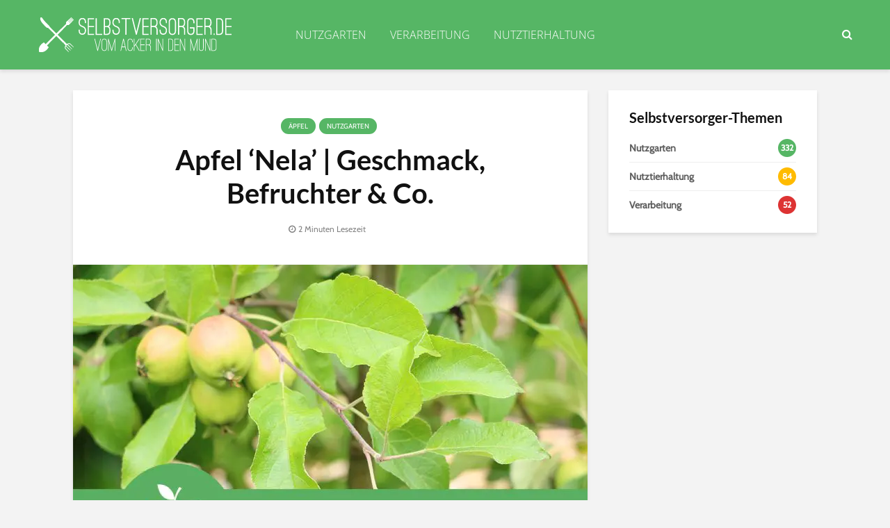

--- FILE ---
content_type: text/html; charset=UTF-8
request_url: https://www.selbstversorger.de/apfel-nela/
body_size: 25638
content:
<!DOCTYPE html>
<html lang="de" class="no-js">
<head>
	<meta charset="UTF-8">
	<meta name="viewport" content="width=device-width,initial-scale=1.0">
		<meta name='robots' content='index, follow, max-image-preview:large, max-snippet:-1, max-video-preview:-1' />
	<style>img:is([sizes="auto" i], [sizes^="auto," i]) { contain-intrinsic-size: 3000px 1500px }</style>
	
	<!-- This site is optimized with the Yoast SEO Premium plugin v25.3.1 (Yoast SEO v25.3.1) - https://yoast.com/wordpress/plugins/seo/ -->
	<title>Apfel &#039;Nela&#039; | Geschmack, Befruchter &amp; Co. - Selbstversorger.de</title>
<style id="rocket-critical-css">:root{--wp-admin-theme-color:#007cba;--wp-admin-theme-color-darker-10:#006ba1;--wp-admin-theme-color-darker-20:#005a87}button,input{overflow:visible}ul{margin-bottom:1rem}a{background-color:transparent}article,header,nav{display:block}input[type=text]{-webkit-appearance:none}ul{margin-top:0}html{font-family:sans-serif;-ms-text-size-adjust:100%;-webkit-text-size-adjust:100%}h1{font-size:2em;margin:.67em 0}img{border-style:none;vertical-align:middle}button,input{font:inherit}button{text-transform:none}[type=submit],button{-webkit-appearance:button}button::-moz-focus-inner,input::-moz-focus-inner{border:0;padding:0}button:-moz-focusring,input:-moz-focusring{outline:ButtonText dotted 1px}html{-webkit-box-sizing:border-box;box-sizing:border-box;font-size:16px;-ms-overflow-style:scrollbar}*,::after,::before{-webkit-box-sizing:inherit;box-sizing:inherit}@-ms-viewport{width:device-width}body{margin:0;font-size:1rem}ul ul{margin-bottom:0}a,button,input{-ms-touch-action:manipulation;touch-action:manipulation}button,input{margin:0;line-height:inherit;border-radius:0}.container{margin-left:auto;margin-right:auto;padding-left:30px;padding-right:30px}@media (min-width:100px){.container{max-width:430px}}@media (min-width:580px){.container{max-width:830px}}@media (min-width:1024px){.container{max-width:1229px}}@media (min-width:1200px){.container{max-width:1230px}}.row{display:-webkit-box;display:-webkit-flex;display:-ms-flexbox;display:flex;-webkit-flex-wrap:wrap;-ms-flex-wrap:wrap;flex-wrap:wrap;margin-left:-15px;margin-right:-15px}img{max-width:100%}@media (max-width:1023px){.hidden-md-down{display:none!important}}@media (min-width:1024px){.hidden-lg-up{display:none!important}}.fa{display:inline-block}@font-face{font-family:FontAwesome;src:url(https://www.selbstversorger.de/wp-content/themes/gridlove/assets/fonts/fontawesome-webfont.eot?v=4.7.0);src:url(https://www.selbstversorger.de/wp-content/themes/gridlove/assets/fonts/fontawesome-webfont.eot?#iefix&v=4.7.0) format('embedded-opentype'),url(https://www.selbstversorger.de/wp-content/themes/gridlove/assets/fonts/fontawesome-webfont.woff2?v=4.7.0) format('woff2'),url(https://www.selbstversorger.de/wp-content/themes/gridlove/assets/fonts/fontawesome-webfont.woff?v=4.7.0) format('woff'),url(https://www.selbstversorger.de/wp-content/themes/gridlove/assets/fonts/fontawesome-webfont.ttf?v=4.7.0) format('truetype'),url(https://www.selbstversorger.de/wp-content/themes/gridlove/assets/fonts/fontawesome-webfont.svg?v=4.7.0#fontawesomeregular) format('svg');font-weight:400;font-style:normal}.fa{font:normal normal normal 14px/1 FontAwesome;font-size:inherit;text-rendering:auto;-webkit-font-smoothing:antialiased;-moz-osx-font-smoothing:grayscale}.fa-search:before{content:"\f002"}.fa-times:before{content:"\f00d"}.fa-bars:before{content:"\f0c9"}button::-moz-focus-inner{padding:0;border:0}.gridlove-site-content,.widget{margin-bottom:30px}img{height:auto}.gridlove-content,.gridlove-sidebar{padding-left:15px;padding-right:15px}.gridlove-content{-webkit-box-flex:1;-ms-flex:1;flex:1;min-width:0;max-width:770px}.gridlove-sidebar{-webkit-box-flex:0;-ms-flex:0 0 330px;flex:0 0 330px;width:330px;max-width:330px;position:relative}.entry-category a{font-size:10px;margin-right:5px;border-radius:20px;text-transform:uppercase}.gridlove-site-content>.row{-webkit-box-pack:center;-ms-flex-pack:center;justify-content:center;-webkit-box-align:start;-ms-flex-align:start;align-items:flex-start}.entry-category a{display:inline-block;height:auto;line-height:10px;padding:7px 11px 6px;vertical-align:top}.entry-image{position:relative}.gridlove-ad{margin:0 auto 30px;text-align:center}.entry-category a{padding:7px 11px}:root .gridlove-content{-webkit-box-flex:1 0 0;-ms-flex:none;flex:none}a{text-decoration:none}body,html{-webkit-font-smoothing:antialiased}body{line-height:1.5;-ms-word-wrap:break-word;word-wrap:break-word}.h1,h1,h4{margin-top:0;margin-bottom:24px}.h1,h1{line-height:1.2}h4{line-height:1.4}.entry-title{margin-bottom:0}.entry-meta .meta-item{display:inline-block;vertical-align:middle;margin-right:10px}.entry-meta .meta-item,.entry-meta .meta-rtime{font-size:12px;line-height:18px}.meta-rtime:before{font-family:FontAwesome;margin-right:4px}.meta-rtime:before{content:"\f017"}input[type=text]{border:1px solid;padding:10px;outline:0;line-height:1;width:100%;font-size:100%;margin:0;height:40px;vertical-align:baseline;border-radius:2px}button{outline:0}input::-webkit-input-placeholder{line-height:normal!important}.gridlove-button-search,button[type=submit]{height:40px;border:none;border-radius:2px;font-size:12px;text-transform:uppercase;line-height:1;text-align:center;padding:14px 20px;font-weight:700;-webkit-box-shadow:0 3px 5px 0 rgba(0,0,0,.1),inset 0 0 0 transparent;box-shadow:0 3px 5px 0 rgba(0,0,0,.1),inset 0 0 0 transparent}.gridlove-logo,.site-title{line-height:inherit}.gridlove-slot-l,.gridlove-slot-r{position:absolute;z-index:1002;display:table;top:0}.gridlove-slot-l{left:30px}.gridlove-slot-r{right:30px}.gridlove-slot-c{margin:0 auto;width:100%;text-align:center;z-index:1000;display:table}.gridlove-site-header{margin-bottom:30px}.gridlove-site-header .site-title{margin-bottom:0}.gridlove-header-middle,.gridlove-site-header .container{position:relative}.gridlove-header-middle .gridlove-slot-c,.gridlove-header-middle .gridlove-slot-l,.gridlove-header-middle .gridlove-slot-r{height:100%}.gridlove-header-middle .gridlove-slot-c>nav,.gridlove-header-middle .gridlove-slot-l>div,.gridlove-header-middle .gridlove-slot-r>ul{display:table-cell;vertical-align:middle}.gridlove-site-header .gridlove-main-nav{display:inline-block;vertical-align:middle}.gridlove-site-header .gridlove-menu{text-align:center}.site-title{font-size:inherit!important;vertical-align:middle}.gridlove-header-shadow.gridlove-site-header{-webkit-box-shadow:0 3px 5px 0 rgba(0,1,1,.1);box-shadow:0 3px 5px 0 rgba(0,1,1,.1)}.gridlove-header-wrapper{position:relative;z-index:8003}.gridlove-header-shadow.gridlove-site-header{position:relative;z-index:9000}.gridlove-slot-r .gridlove-menu>li.gridlove-actions-button:last-child{margin-right:-16px}.gridlove-main-nav{margin:0;padding:0}.gridlove-main-nav>li{display:inline-block;vertical-align:top;position:relative}.gridlove-main-nav li>a{padding:0 15px;line-height:40px;height:40px;display:inline-block}.gridlove-header-responsive .sub-menu,.gridlove-site-header .sub-menu{margin:0;padding:0;-webkit-box-shadow:0 3px 5px rgba(0,0,0,.1);box-shadow:0 3px 5px rgba(0,0,0,.1);opacity:0;left:-5000px;width:200px;position:absolute;z-index:1000049;text-align:left;-webkit-backface-visibility:hidden}.gridlove-actions,.gridlove-actions li,.gridlove-main-navigation{display:inline-block;vertical-align:top}.gridlove-actions li{vertical-align:middle}.gridlove-actions{list-style:none;padding:0;margin:0}.gridlove-sidebar-action-overlay{width:100%;height:100%;height:calc(100% + 60px);position:fixed;top:0;right:0;bottom:0;left:0;z-index:9998;background:#fff;background:rgba(0,0,0,.5);content:'';display:block;opacity:0;visibility:hidden}.gridlove-sidebar-action-wrapper{width:360px;height:100%;position:fixed;padding:80px 30px 40px;top:0;right:0;background:#f3f3f3;display:block;overflow:auto;-webkit-overflow-scrolling:touch;z-index:9999;-webkit-transform:translate3D(360px,0,0);transform:translate3D(360px,0,0)}.gridlove-action-close{background:#FFF;height:50px;width:100%;display:inline-block;color:rgba(51,51,51,.5);text-align:center;padding:10px;line-height:30px;-webkit-box-shadow:0 3px 5px 0 rgba(0,1,1,.1);box-shadow:0 3px 5px 0 rgba(0,1,1,.1);position:absolute;top:0;left:0}::-webkit-input-placeholder{color:rgba(0,0,0,.2)}::-moz-placeholder{color:rgba(0,0,0,.2)}:-ms-input-placeholder{color:rgba(0,0,0,.2)}:-moz-placeholder{color:rgba(0,0,0,.2)}.gridlove-actions>li{position:relative}.gridlove-actions-button>span{z-index:1001;position:relative;padding:0 15px;line-height:40px;height:40px;width:45px;display:inline-block}.sub-menu form{padding:25px}.gridlove-action-search .sub-menu{width:280px}.sub-menu .gridlove-button-search{width:100%;margin-top:7px}.gridlove-button-search{display:inline-block;vertical-align:top;font-size:12px}.box-vm{margin-bottom:30px}.gridlove-box{-webkit-box-shadow:0 3px 5px 0 rgba(0,1,1,.1);box-shadow:0 3px 5px 0 rgba(0,1,1,.1);background:#FFF}.box-inner-p-smaller{padding:40px 60px}.box-single .entry-category{margin-bottom:12px}.box-single .entry-title{margin-bottom:15px}.box-single .entry-header{margin-bottom:28px}.text-center{text-align:center}.box-inner-p-smaller .entry-header{margin-bottom:0}.widget{padding:25px 30px 30px;line-height:1.43;clear:both}.widget-title{margin-bottom:20px}.widget ul{list-style:none;margin:0;padding:0}.widget_nav_menu a{font-weight:700;margin:0;padding:10px 0;display:block;border-bottom:1px solid}.widget_nav_menu li:last-child a{border-bottom:none}.widget_nav_menu ul>li>a{padding:10px 0;margin:0 30px}.widget_nav_menu li{position:relative;z-index:2}.widget_nav_menu.widget{padding:20px 0}.gridlove_category_widget .widget-title+ul.gridlove-count-color>li:first-child>a{padding-top:0}.gridlove_category_widget .widget-title{padding:25px 30px 0;margin-bottom:0}.widget.gridlove_category_widget{padding:0}.gridlove-count{float:right;z-index:2;background:rgba(0,0,0,.15);height:26px;width:26px;line-height:26px;top:3px;right:0;border-radius:50%;font-size:12px;position:relative;text-align:center}.gridlove_category_widget .gridlove-count-color{padding:20px 30px}.gridlove_category_widget .gridlove-count-color .gridlove-count{top:-3px;right:0}.gridlove_category_widget .gridlove-count-color li a{margin:0;padding:10px 0;display:block;font-weight:700}.gridlove_category_widget .gridlove-count-color li{border-bottom:1px solid}.gridlove_category_widget .gridlove-count-color li:last-child{border-bottom:0}.gridlove-widget-expand{padding:0}.widget.gridlove_adsense_widget{background:0 0;-webkit-box-shadow:none;box-shadow:none}.gridlove_adsense_widget.gridlove-widget-expand{padding:0}.gridlove-header-responsive{display:block;height:50px;z-index:9998;width:100%;left:0;-webkit-transform:translate3d(0,0,0);transform:translate3d(0,0,0);top:0;position:fixed;text-align:center;-webkit-box-shadow:0 0 20px rgba(0,0,0,.15);box-shadow:0 0 20px rgba(0,0,0,.15)}.gridlove-header-responsive .sub-menu{margin-top:-2px}@media (max-width:1229px){.gridlove-site-branding{display:inline-block}}@media (max-width:1040px){body .h1,body h1{font-size:40px;line-height:46px}body h4{font-size:20px;line-height:28px}html body{font-size:16px}}@media (max-width:1040px) and (min-width:580px){.box-vm,.gridlove-site-content,.widget{margin-bottom:24px}.row{margin-left:-12px;margin-right:-12px}.gridlove-content,.gridlove-sidebar{padding-left:12px;padding-right:12px}.container{padding-left:24px;padding-right:24px}.gridlove-slot-l{left:24px}.gridlove-slot-r{right:24px}.box-inner-p-smaller{padding:40px}.gridlove-sidebar{-webkit-box-flex:0;-ms-flex:0 0 324px;flex:0 0 324px;width:324px}body .h1,body h1{font-size:36px;line-height:42px}}@media (min-width:1023px) and (max-width:1040px){body h4{font-size:19px;line-height:27px}.entry-meta .meta-item,.entry-meta .meta-rtime{font-size:11px;line-height:16px}.site-title.h1{line-height:inherit}}@media (min-width:600px) and (max-width:700px),(max-width:320px){body h4{font-size:19px;line-height:27px}.entry-meta .meta-item,.entry-meta .meta-rtime{font-size:11px;line-height:16px}}@media (max-width:1023px){body{padding-top:100px}.gridlove-header-responsive{height:70px}.gridlove-header-responsive .container{height:70px}.site-title.h1{margin-bottom:0;line-height:70px;font-size:36px!important}.site-title,.site-title a{line-height:70px;display:inline-block}.site-title img{vertical-align:middle;max-height:70px;margin-top:-9px;display:inline-block}.gridlove-header-responsive .gridlove-actions{line-height:70px;position:absolute;right:10px;top:0;height:70px}.gridlove-header-responsive .gridlove-actions-button:last-child>span{margin-right:4px}.gridlove-header-responsive .gridlove-actions-button>span{font-size:21px;padding:0 10px;width:auto}.gridlove-header-responsive .gridlove-actions .sub-menu{line-height:21px}.gridlove-actions-button>span{padding:0 12px;line-height:50px;height:50px}.gridlove-actions li{vertical-align:top}.gridlove-content{-webkit-box-flex:0;-ms-flex:0 0 100%;flex:0 0 100%;max-width:712px}html body{font-size:16px}:root .gridlove-content{-ms-flex:0 0 85%;-webkit-box-flex:0;flex:0 0 85%}.gridlove-action-search .sub-menu>li{line-height:1}.gridlove-header-responsive .sub-menu{margin-top:-12px}}@media (max-width:579px){.box-vm,.widget{margin-bottom:20px}body{padding-top:70px}.gridlove-header-responsive,.gridlove-header-responsive .container{height:50px}.site-title img{max-height:50px}.site-title,.site-title a{line-height:50px}.gridlove-header-responsive .gridlove-actions{line-height:50px;height:50px}.single .gridlove-site-content.container{width:100%;max-width:100%}.container{max-width:410px;padding-left:20px;padding-right:20px}.row{margin-left:-10px;margin-right:-10px}.gridlove-content{padding-left:10px;padding-right:10px}.box-inner-p-smaller{padding:20px}body .h1,body h1{font-size:28px;line-height:34px}.box-single .entry-header,.h1,h1,h4{margin:0 0 16px}.widget{margin-bottom:20px}.gridlove-ad{margin:0 auto 20px;text-align:center}.gridlove-actions>li.gridlove-action-search{position:static}.gridlove-action-search .sub-menu{right:-10px;margin-top:-2px}.gridlove-search-form input{width:60%;margin-right:2%}.sub-menu .gridlove-button-search{max-width:38%;margin-top:0}.gridlove-action-search .sub-menu li{width:100%}.site-title.h1{margin-bottom:0;font-size:28px;line-height:34px!important;max-width:250px}:root .gridlove-content{-ms-flex:0 0 100%;-webkit-box-flex:0;flex:0 0 100%}}@media (max-width:450px){.gridlove-sidebar-action-wrapper{width:100%;padding:60px 10px 20px;max-width:320px}.gridlove-site-branding{float:left}.gridlove-header-responsive .gridlove-actions-button>span{font-size:18px}}@media (max-width:340px){.container{padding-left:15px;padding-right:15px}.row{margin-left:-5px;margin-right:-5px}.gridlove-content{padding-left:5px;padding-right:5px}.box-vm,.widget{margin-bottom:15px}.container{padding:0 10px}.gridlove-sidebar{-webkit-box-flex:0;-ms-flex:0 0 100%;flex:0 0 100%;width:100%;padding-left:5px;padding-right:5px}.box-inner-p-smaller,.sub-menu form{padding:15px}.box-single .entry-header,.gridlove-site-content,.widget{margin-bottom:15px}.site-title img{margin-top:-6px}.site-title.h1{max-width:180px}}@media (min-width:581px) and (max-width:1023px){.gridlove-action-search .sub-menu li{width:100%;display:-webkit-box;display:-ms-flexbox;display:flex;-webkit-box-orient:horizontal;-webkit-box-direction:normal;-ms-flex-direction:row;flex-direction:row}.gridlove-action-search .sub-menu li .gridlove-search-form{-webkit-box-flex:1;-ms-flex:1;flex:1}.gridlove-action-search .sub-menu li .gridlove-search-form input[type=text]{-webkit-box-flex:0;-ms-flex:0 0 100%;flex:0 0 100%;max-width:60%}.gridlove-action-search .sub-menu li .gridlove-button-search{max-width:37%;margin-top:0;margin-left:3%}}</style>
	<meta name="description" content="Äpfel gehören zu jedem Selbstversorgerhof dazu. In dieser Rubrik stellen wir Ihnen die wirtschaftlichsten Sorten vor, zum Beispiel Nela." />
	<link rel="canonical" href="https://www.selbstversorger.de/apfel-nela/" />
	<meta property="og:locale" content="de_DE" />
	<meta property="og:type" content="article" />
	<meta property="og:title" content="Apfel &#039;Nela&#039; | Geschmack, Befruchter &amp; Co." />
	<meta property="og:description" content="Äpfel gehören zu jedem Selbstversorgerhof dazu. In dieser Rubrik stellen wir Ihnen die wirtschaftlichsten Sorten vor, zum Beispiel Nela." />
	<meta property="og:url" content="https://www.selbstversorger.de/apfel-nela/" />
	<meta property="og:site_name" content="Selbstversorger.de" />
	<meta property="article:published_time" content="2019-11-20T11:00:06+00:00" />
	<meta property="article:modified_time" content="2020-10-15T07:48:31+00:00" />
	<meta property="og:image" content="https://www.selbstversorger.de/wp-content/uploads/2019/11/Apfelsorten_nela-4074.jpg" />
	<meta property="og:image:width" content="1000" />
	<meta property="og:image:height" content="667" />
	<meta property="og:image:type" content="image/jpeg" />
	<meta name="author" content="Marcel" />
	<meta name="twitter:card" content="summary_large_image" />
	<meta name="twitter:label1" content="Verfasst von" />
	<meta name="twitter:data1" content="Marcel" />
	<meta name="twitter:label2" content="Geschätzte Lesezeit" />
	<meta name="twitter:data2" content="2 Minuten" />
	<script type="application/ld+json" class="yoast-schema-graph">{"@context":"https://schema.org","@graph":[{"@type":"WebPage","@id":"https://www.selbstversorger.de/apfel-nela/","url":"https://www.selbstversorger.de/apfel-nela/","name":"Apfel 'Nela' | Geschmack, Befruchter & Co. - Selbstversorger.de","isPartOf":{"@id":"https://www.selbstversorger.de/#website"},"primaryImageOfPage":{"@id":"https://www.selbstversorger.de/apfel-nela/#primaryimage"},"image":{"@id":"https://www.selbstversorger.de/apfel-nela/#primaryimage"},"thumbnailUrl":"https://www.selbstversorger.de/wp-content/uploads/2019/11/Apfelsorten_nela-4074.jpg","datePublished":"2019-11-20T11:00:06+00:00","dateModified":"2020-10-15T07:48:31+00:00","author":{"@id":"https://www.selbstversorger.de/#/schema/person/d45945ff10363639022b4636bbd247d1"},"description":"Äpfel gehören zu jedem Selbstversorgerhof dazu. In dieser Rubrik stellen wir Ihnen die wirtschaftlichsten Sorten vor, zum Beispiel Nela.","breadcrumb":{"@id":"https://www.selbstversorger.de/apfel-nela/#breadcrumb"},"inLanguage":"de","potentialAction":[{"@type":"ReadAction","target":["https://www.selbstversorger.de/apfel-nela/"]}]},{"@type":"ImageObject","inLanguage":"de","@id":"https://www.selbstversorger.de/apfel-nela/#primaryimage","url":"https://www.selbstversorger.de/wp-content/uploads/2019/11/Apfelsorten_nela-4074.jpg","contentUrl":"https://www.selbstversorger.de/wp-content/uploads/2019/11/Apfelsorten_nela-4074.jpg","width":1000,"height":667,"caption":"Nela"},{"@type":"BreadcrumbList","@id":"https://www.selbstversorger.de/apfel-nela/#breadcrumb","itemListElement":[{"@type":"ListItem","position":1,"name":"Home","item":"https://www.selbstversorger.de/"},{"@type":"ListItem","position":2,"name":"Apfel &#8216;Nela&#8217; | Geschmack, Befruchter &#038; Co."}]},{"@type":"WebSite","@id":"https://www.selbstversorger.de/#website","url":"https://www.selbstversorger.de/","name":"Selbstversorger.de","description":"","potentialAction":[{"@type":"SearchAction","target":{"@type":"EntryPoint","urlTemplate":"https://www.selbstversorger.de/?s={search_term_string}"},"query-input":{"@type":"PropertyValueSpecification","valueRequired":true,"valueName":"search_term_string"}}],"inLanguage":"de"},{"@type":"Person","@id":"https://www.selbstversorger.de/#/schema/person/d45945ff10363639022b4636bbd247d1","name":"Marcel"}]}</script>
	<!-- / Yoast SEO Premium plugin. -->




<link rel="alternate" type="application/rss+xml" title="Selbstversorger.de &raquo; Feed" href="https://www.selbstversorger.de/feed/" />
<link rel="alternate" type="application/rss+xml" title="Selbstversorger.de &raquo; Kommentar-Feed" href="https://www.selbstversorger.de/comments/feed/" />
<link id='omgf-preload-0' rel='preload' href='//www.selbstversorger.de/wp-content/uploads/omgf/gridlove-fonts/cabin-normal-400.woff2?ver=1652098966' as='font' type='font/woff2' crossorigin />
<link id='omgf-preload-1' rel='preload' href='//www.selbstversorger.de/wp-content/uploads/omgf/gridlove-fonts/lato-normal-400.woff2?ver=1652098966' as='font' type='font/woff2' crossorigin />
<link id='omgf-preload-2' rel='preload' href='//www.selbstversorger.de/wp-content/uploads/omgf/gridlove-fonts/lato-normal-700.woff2?ver=1652098966' as='font' type='font/woff2' crossorigin />
<link id='omgf-preload-3' rel='preload' href='//www.selbstversorger.de/wp-content/uploads/omgf/gridlove-fonts/open-sans-normal-300.woff2?ver=1652098966' as='font' type='font/woff2' crossorigin />
<link id='omgf-preload-4' rel='preload' href='//www.selbstversorger.de/wp-content/uploads/omgf/gridlove-fonts/open-sans-normal-400.woff2?ver=1652098966' as='font' type='font/woff2' crossorigin />
<!-- www.selbstversorger.de is managing ads with Advanced Ads 2.0.9 – https://wpadvancedads.com/ --><!--noptimize--><script id="selbs-ready">
			window.advanced_ads_ready=function(e,a){a=a||"complete";var d=function(e){return"interactive"===a?"loading"!==e:"complete"===e};d(document.readyState)?e():document.addEventListener("readystatechange",(function(a){d(a.target.readyState)&&e()}),{once:"interactive"===a})},window.advanced_ads_ready_queue=window.advanced_ads_ready_queue||[];		</script>
		<!--/noptimize--><style id='wp-emoji-styles-inline-css' type='text/css'>

	img.wp-smiley, img.emoji {
		display: inline !important;
		border: none !important;
		box-shadow: none !important;
		height: 1em !important;
		width: 1em !important;
		margin: 0 0.07em !important;
		vertical-align: -0.1em !important;
		background: none !important;
		padding: 0 !important;
	}
</style>
<link rel='preload'  href='https://www.selbstversorger.de/wp-includes/css/dist/block-library/style.min.css?ver=6.8.3' data-rocket-async="style" as="style" onload="this.onload=null;this.rel='stylesheet'" onerror="this.removeAttribute('data-rocket-async')"  type='text/css' media='all' />
<style id='classic-theme-styles-inline-css' type='text/css'>
/*! This file is auto-generated */
.wp-block-button__link{color:#fff;background-color:#32373c;border-radius:9999px;box-shadow:none;text-decoration:none;padding:calc(.667em + 2px) calc(1.333em + 2px);font-size:1.125em}.wp-block-file__button{background:#32373c;color:#fff;text-decoration:none}
</style>
<style id='global-styles-inline-css' type='text/css'>
:root{--wp--preset--aspect-ratio--square: 1;--wp--preset--aspect-ratio--4-3: 4/3;--wp--preset--aspect-ratio--3-4: 3/4;--wp--preset--aspect-ratio--3-2: 3/2;--wp--preset--aspect-ratio--2-3: 2/3;--wp--preset--aspect-ratio--16-9: 16/9;--wp--preset--aspect-ratio--9-16: 9/16;--wp--preset--color--black: #000000;--wp--preset--color--cyan-bluish-gray: #abb8c3;--wp--preset--color--white: #ffffff;--wp--preset--color--pale-pink: #f78da7;--wp--preset--color--vivid-red: #cf2e2e;--wp--preset--color--luminous-vivid-orange: #ff6900;--wp--preset--color--luminous-vivid-amber: #fcb900;--wp--preset--color--light-green-cyan: #7bdcb5;--wp--preset--color--vivid-green-cyan: #00d084;--wp--preset--color--pale-cyan-blue: #8ed1fc;--wp--preset--color--vivid-cyan-blue: #0693e3;--wp--preset--color--vivid-purple: #9b51e0;--wp--preset--color--gridlove-acc: #56b665;--wp--preset--color--gridlove-meta: #818181;--wp--preset--color--gridlove-txt: #5e5e5e;--wp--preset--color--gridlove-bg: #ffffff;--wp--preset--color--gridlove-highlight-acc: #b5e1ff;--wp--preset--color--gridlove-highlight-txt: #ffffff;--wp--preset--color--gridlove-highlight-bg: #56b665;--wp--preset--color--gridlove-cat-89: #dd3333;--wp--preset--color--gridlove-cat-24: #ffbb00;--wp--preset--gradient--vivid-cyan-blue-to-vivid-purple: linear-gradient(135deg,rgba(6,147,227,1) 0%,rgb(155,81,224) 100%);--wp--preset--gradient--light-green-cyan-to-vivid-green-cyan: linear-gradient(135deg,rgb(122,220,180) 0%,rgb(0,208,130) 100%);--wp--preset--gradient--luminous-vivid-amber-to-luminous-vivid-orange: linear-gradient(135deg,rgba(252,185,0,1) 0%,rgba(255,105,0,1) 100%);--wp--preset--gradient--luminous-vivid-orange-to-vivid-red: linear-gradient(135deg,rgba(255,105,0,1) 0%,rgb(207,46,46) 100%);--wp--preset--gradient--very-light-gray-to-cyan-bluish-gray: linear-gradient(135deg,rgb(238,238,238) 0%,rgb(169,184,195) 100%);--wp--preset--gradient--cool-to-warm-spectrum: linear-gradient(135deg,rgb(74,234,220) 0%,rgb(151,120,209) 20%,rgb(207,42,186) 40%,rgb(238,44,130) 60%,rgb(251,105,98) 80%,rgb(254,248,76) 100%);--wp--preset--gradient--blush-light-purple: linear-gradient(135deg,rgb(255,206,236) 0%,rgb(152,150,240) 100%);--wp--preset--gradient--blush-bordeaux: linear-gradient(135deg,rgb(254,205,165) 0%,rgb(254,45,45) 50%,rgb(107,0,62) 100%);--wp--preset--gradient--luminous-dusk: linear-gradient(135deg,rgb(255,203,112) 0%,rgb(199,81,192) 50%,rgb(65,88,208) 100%);--wp--preset--gradient--pale-ocean: linear-gradient(135deg,rgb(255,245,203) 0%,rgb(182,227,212) 50%,rgb(51,167,181) 100%);--wp--preset--gradient--electric-grass: linear-gradient(135deg,rgb(202,248,128) 0%,rgb(113,206,126) 100%);--wp--preset--gradient--midnight: linear-gradient(135deg,rgb(2,3,129) 0%,rgb(40,116,252) 100%);--wp--preset--font-size--small: 12.8px;--wp--preset--font-size--medium: 20px;--wp--preset--font-size--large: 20.8px;--wp--preset--font-size--x-large: 42px;--wp--preset--font-size--normal: 16px;--wp--preset--font-size--huge: 27.2px;--wp--preset--spacing--20: 0.44rem;--wp--preset--spacing--30: 0.67rem;--wp--preset--spacing--40: 1rem;--wp--preset--spacing--50: 1.5rem;--wp--preset--spacing--60: 2.25rem;--wp--preset--spacing--70: 3.38rem;--wp--preset--spacing--80: 5.06rem;--wp--preset--shadow--natural: 6px 6px 9px rgba(0, 0, 0, 0.2);--wp--preset--shadow--deep: 12px 12px 50px rgba(0, 0, 0, 0.4);--wp--preset--shadow--sharp: 6px 6px 0px rgba(0, 0, 0, 0.2);--wp--preset--shadow--outlined: 6px 6px 0px -3px rgba(255, 255, 255, 1), 6px 6px rgba(0, 0, 0, 1);--wp--preset--shadow--crisp: 6px 6px 0px rgba(0, 0, 0, 1);}:where(.is-layout-flex){gap: 0.5em;}:where(.is-layout-grid){gap: 0.5em;}body .is-layout-flex{display: flex;}.is-layout-flex{flex-wrap: wrap;align-items: center;}.is-layout-flex > :is(*, div){margin: 0;}body .is-layout-grid{display: grid;}.is-layout-grid > :is(*, div){margin: 0;}:where(.wp-block-columns.is-layout-flex){gap: 2em;}:where(.wp-block-columns.is-layout-grid){gap: 2em;}:where(.wp-block-post-template.is-layout-flex){gap: 1.25em;}:where(.wp-block-post-template.is-layout-grid){gap: 1.25em;}.has-black-color{color: var(--wp--preset--color--black) !important;}.has-cyan-bluish-gray-color{color: var(--wp--preset--color--cyan-bluish-gray) !important;}.has-white-color{color: var(--wp--preset--color--white) !important;}.has-pale-pink-color{color: var(--wp--preset--color--pale-pink) !important;}.has-vivid-red-color{color: var(--wp--preset--color--vivid-red) !important;}.has-luminous-vivid-orange-color{color: var(--wp--preset--color--luminous-vivid-orange) !important;}.has-luminous-vivid-amber-color{color: var(--wp--preset--color--luminous-vivid-amber) !important;}.has-light-green-cyan-color{color: var(--wp--preset--color--light-green-cyan) !important;}.has-vivid-green-cyan-color{color: var(--wp--preset--color--vivid-green-cyan) !important;}.has-pale-cyan-blue-color{color: var(--wp--preset--color--pale-cyan-blue) !important;}.has-vivid-cyan-blue-color{color: var(--wp--preset--color--vivid-cyan-blue) !important;}.has-vivid-purple-color{color: var(--wp--preset--color--vivid-purple) !important;}.has-black-background-color{background-color: var(--wp--preset--color--black) !important;}.has-cyan-bluish-gray-background-color{background-color: var(--wp--preset--color--cyan-bluish-gray) !important;}.has-white-background-color{background-color: var(--wp--preset--color--white) !important;}.has-pale-pink-background-color{background-color: var(--wp--preset--color--pale-pink) !important;}.has-vivid-red-background-color{background-color: var(--wp--preset--color--vivid-red) !important;}.has-luminous-vivid-orange-background-color{background-color: var(--wp--preset--color--luminous-vivid-orange) !important;}.has-luminous-vivid-amber-background-color{background-color: var(--wp--preset--color--luminous-vivid-amber) !important;}.has-light-green-cyan-background-color{background-color: var(--wp--preset--color--light-green-cyan) !important;}.has-vivid-green-cyan-background-color{background-color: var(--wp--preset--color--vivid-green-cyan) !important;}.has-pale-cyan-blue-background-color{background-color: var(--wp--preset--color--pale-cyan-blue) !important;}.has-vivid-cyan-blue-background-color{background-color: var(--wp--preset--color--vivid-cyan-blue) !important;}.has-vivid-purple-background-color{background-color: var(--wp--preset--color--vivid-purple) !important;}.has-black-border-color{border-color: var(--wp--preset--color--black) !important;}.has-cyan-bluish-gray-border-color{border-color: var(--wp--preset--color--cyan-bluish-gray) !important;}.has-white-border-color{border-color: var(--wp--preset--color--white) !important;}.has-pale-pink-border-color{border-color: var(--wp--preset--color--pale-pink) !important;}.has-vivid-red-border-color{border-color: var(--wp--preset--color--vivid-red) !important;}.has-luminous-vivid-orange-border-color{border-color: var(--wp--preset--color--luminous-vivid-orange) !important;}.has-luminous-vivid-amber-border-color{border-color: var(--wp--preset--color--luminous-vivid-amber) !important;}.has-light-green-cyan-border-color{border-color: var(--wp--preset--color--light-green-cyan) !important;}.has-vivid-green-cyan-border-color{border-color: var(--wp--preset--color--vivid-green-cyan) !important;}.has-pale-cyan-blue-border-color{border-color: var(--wp--preset--color--pale-cyan-blue) !important;}.has-vivid-cyan-blue-border-color{border-color: var(--wp--preset--color--vivid-cyan-blue) !important;}.has-vivid-purple-border-color{border-color: var(--wp--preset--color--vivid-purple) !important;}.has-vivid-cyan-blue-to-vivid-purple-gradient-background{background: var(--wp--preset--gradient--vivid-cyan-blue-to-vivid-purple) !important;}.has-light-green-cyan-to-vivid-green-cyan-gradient-background{background: var(--wp--preset--gradient--light-green-cyan-to-vivid-green-cyan) !important;}.has-luminous-vivid-amber-to-luminous-vivid-orange-gradient-background{background: var(--wp--preset--gradient--luminous-vivid-amber-to-luminous-vivid-orange) !important;}.has-luminous-vivid-orange-to-vivid-red-gradient-background{background: var(--wp--preset--gradient--luminous-vivid-orange-to-vivid-red) !important;}.has-very-light-gray-to-cyan-bluish-gray-gradient-background{background: var(--wp--preset--gradient--very-light-gray-to-cyan-bluish-gray) !important;}.has-cool-to-warm-spectrum-gradient-background{background: var(--wp--preset--gradient--cool-to-warm-spectrum) !important;}.has-blush-light-purple-gradient-background{background: var(--wp--preset--gradient--blush-light-purple) !important;}.has-blush-bordeaux-gradient-background{background: var(--wp--preset--gradient--blush-bordeaux) !important;}.has-luminous-dusk-gradient-background{background: var(--wp--preset--gradient--luminous-dusk) !important;}.has-pale-ocean-gradient-background{background: var(--wp--preset--gradient--pale-ocean) !important;}.has-electric-grass-gradient-background{background: var(--wp--preset--gradient--electric-grass) !important;}.has-midnight-gradient-background{background: var(--wp--preset--gradient--midnight) !important;}.has-small-font-size{font-size: var(--wp--preset--font-size--small) !important;}.has-medium-font-size{font-size: var(--wp--preset--font-size--medium) !important;}.has-large-font-size{font-size: var(--wp--preset--font-size--large) !important;}.has-x-large-font-size{font-size: var(--wp--preset--font-size--x-large) !important;}
:where(.wp-block-post-template.is-layout-flex){gap: 1.25em;}:where(.wp-block-post-template.is-layout-grid){gap: 1.25em;}
:where(.wp-block-columns.is-layout-flex){gap: 2em;}:where(.wp-block-columns.is-layout-grid){gap: 2em;}
:root :where(.wp-block-pullquote){font-size: 1.5em;line-height: 1.6;}
</style>
<link data-minify="1" rel='preload'  href='https://www.selbstversorger.de/wp-content/cache/min/1/wp-content/plugins/meks-flexible-shortcodes/css/simple-line/simple-line-icons.css?ver=1738412444' data-rocket-async="style" as="style" onload="this.onload=null;this.rel='stylesheet'" onerror="this.removeAttribute('data-rocket-async')"  type='text/css' media='screen' />
<link data-minify="1" rel='preload'  href='https://www.selbstversorger.de/wp-content/cache/min/1/wp-content/plugins/meks-flexible-shortcodes/css/style.css?ver=1738412444' data-rocket-async="style" as="style" onload="this.onload=null;this.rel='stylesheet'" onerror="this.removeAttribute('data-rocket-async')"  type='text/css' media='screen' />
<link rel='preload'  href='https://www.selbstversorger.de/wp-content/plugins/table-of-contents-plus/screen.min.css?ver=2411.1' data-rocket-async="style" as="style" onload="this.onload=null;this.rel='stylesheet'" onerror="this.removeAttribute('data-rocket-async')"  type='text/css' media='all' />
<style id='toc-screen-inline-css' type='text/css'>
div#toc_container {background: #f9f9f9;border: 1px solid #aaaaaa;width: 100%;}div#toc_container ul li {font-size: 100%;}
</style>
<link data-minify="1" rel='preload'  href='https://www.selbstversorger.de/wp-content/cache/min/1/wp-content/uploads/omgf/gridlove-fonts/gridlove-fonts.css?ver=1738412444' data-rocket-async="style" as="style" onload="this.onload=null;this.rel='stylesheet'" onerror="this.removeAttribute('data-rocket-async')"  type='text/css' media='all' />
<link data-minify="1" rel='preload'  href='https://www.selbstversorger.de/wp-content/cache/min/1/wp-content/themes/gridlove/assets/css/min.css?ver=1738412444' data-rocket-async="style" as="style" onload="this.onload=null;this.rel='stylesheet'" onerror="this.removeAttribute('data-rocket-async')"  type='text/css' media='all' />
<style id='gridlove-main-inline-css' type='text/css'>
body{font-size: 16px;}h1, .h1 {font-size: 40px;}h2, .h2,.col-lg-12 .gridlove-post-b .h3 {font-size: 26px;}h3, .h3 {font-size: 22px;}h4, .h4 {font-size: 20px;}h5, .h5 {font-size: 18px;}h6, .h6 {font-size: 16px;}.widget, .gridlove-header-responsive .sub-menu, .gridlove-site-header .sub-menu{font-size: 14px;}.gridlove-main-navigation {font-size: 16px;}.gridlove-post {font-size: 16px;}body{background-color: #f3f3f3;color: #5e5e5e;font-family: 'Cabin';font-weight: 400;}h1, h2, h3, h4, h5, h6,.h1, .h2, .h3, .h4, .h5, .h6,blockquote,thead td,.comment-author b,q:before,#bbpress-forums .bbp-forum-title, #bbpress-forums .bbp-topic-permalink{color: #111111;font-family: 'Lato';font-weight: 700;}.gridlove-main-nav a,.gridlove-posts-widget a{font-family: 'Open Sans';font-weight: 300;}.gridlove-header-top{background-color: #222222;color: #dddddd;}.gridlove-header-top a{color: #dddddd;}.gridlove-header-top a:hover{color: #ffffff;}.gridlove-header-wrapper,.gridlove-header-middle .sub-menu,.gridlove-header-responsive,.gridlove-header-responsive .sub-menu{background-color:#56b665; }.gridlove-header-middle,.gridlove-header-middle a,.gridlove-header-responsive,.gridlove-header-responsive a{color: #ffffff;}.gridlove-header-middle a:hover,.gridlove-header-middle .gridlove-sidebar-action:hover,.gridlove-header-middle .gridlove-actions-button > span:hover,.gridlove-header-middle .current_page_item > a,.gridlove-header-middle .current_page_ancestor > a,.gridlove-header-middle .current-menu-item > a,.gridlove-header-middle .current-menu-ancestor > a,.gridlove-header-middle .gridlove-category-menu article:hover a,.gridlove-header-responsive a:hover{color: #ffffff;}.gridlove-header-middle .active>span,.gridlove-header-middle .gridlove-main-nav>li.menu-item-has-children:hover>a,.gridlove-header-middle .gridlove-social-icons:hover>span,.gridlove-header-responsive .active>span{background-color: rgba(255,255,255,0.05)}.gridlove-header-middle .gridlove-button-search{background-color: #ffffff;}.gridlove-header-middle .gridlove-search-form input{border-color: rgba(255,255,255,0.1)}.gridlove-header-middle .sub-menu,.gridlove-header-responsive .sub-menu{border-top: 1px solid rgba(255,255,255,0.05)}.gridlove-header-middle{height: 100px;}.gridlove-logo{max-height: 100px;}.gridlove-branding-bg{background:#f0233b;}.gridlove-header-responsive .gridlove-actions-button:hover >span{color:#ffffff;}.gridlove-sidebar-action .gridlove-bars:before,.gridlove-sidebar-action .gridlove-bars:after{background:#ffffff;}.gridlove-sidebar-action:hover .gridlove-bars:before,.gridlove-sidebar-action:hover .gridlove-bars:after{background:#ffffff;}.gridlove-sidebar-action .gridlove-bars{border-color: #ffffff;}.gridlove-sidebar-action:hover .gridlove-bars{border-color:#ffffff;}.gridlove-header-bottom .sub-menu{ background-color:#56b665;}.gridlove-header-bottom .sub-menu a{color:#ffffff;}.gridlove-header-bottom .sub-menu a:hover,.gridlove-header-bottom .gridlove-category-menu article:hover a{color:#009cff;}.gridlove-header-bottom{background-color:#ffffff;}.gridlove-header-bottom,.gridlove-header-bottom a{color: #111111;}.gridlove-header-bottom a:hover,.gridlove-header-bottom .gridlove-sidebar-action:hover,.gridlove-header-bottom .gridlove-actions-button > span:hover,.gridlove-header-bottom .current_page_item > a,.gridlove-header-bottom .current_page_ancestor > a,.gridlove-header-bottom .current-menu-item > a,.gridlove-header-bottom .current-menu-ancestor > a {color: #009cff;}.gridlove-header-bottom .active>span,.gridlove-header-bottom .gridlove-main-nav>li.menu-item-has-children:hover>a,.gridlove-header-bottom .gridlove-social-icons:hover>span{background-color: rgba(17,17,17,0.05)}.gridlove-header-bottom .gridlove-search-form input{border-color: rgba(17,17,17,0.1)}.gridlove-header-bottom,.gridlove-header-bottom .sub-menu{border-top: 1px solid rgba(17,17,17,0.07)}.gridlove-header-bottom .gridlove-button-search{background-color: #009cff;}.gridlove-header-sticky,.gridlove-header-sticky .sub-menu{background-color:#56b665; }.gridlove-header-sticky,.gridlove-header-sticky a{color: #ffffff;}.gridlove-header-sticky a:hover,.gridlove-header-sticky .gridlove-sidebar-action:hover,.gridlove-header-sticky .gridlove-actions-button > span:hover,.gridlove-header-sticky .current_page_item > a,.gridlove-header-sticky .current_page_ancestor > a,.gridlove-header-sticky .current-menu-item > a,.gridlove-header-sticky .current-menu-ancestor > a,.gridlove-header-sticky .gridlove-category-menu article:hover a{color: #ffffff;}.gridlove-header-sticky .active>span,.gridlove-header-sticky .gridlove-main-nav>li.menu-item-has-children:hover>a,.gridlove-header-sticky .gridlove-social-icons:hover>span{background-color: rgba(255,255,255,0.05)}.gridlove-header-sticky .gridlove-search-form input{border-color: rgba(255,255,255,0.1)}.gridlove-header-sticky .sub-menu{border-top: 1px solid rgba(255,255,255,0.05)}.gridlove-header-sticky .gridlove-button-search{background-color: #ffffff;}.gridlove-cover-area,.gridlove-cover{height:500px; }.gridlove-cover-area .gridlove-cover-bg img{width:1500px; }.gridlove-box,#disqus_thread{background: #ffffff;}a{color: #5e5e5e;}.entry-title a{ color: #111111;}a:hover,.comment-reply-link,#cancel-comment-reply-link,.gridlove-box .entry-title a:hover,.gridlove-posts-widget article:hover a{color: #56b665;}.entry-content p a,.widget_text a,.entry-content ul a,.entry-content ol a,.gridlove-text-module-content p a{color: #56b665; border-color: rgba(86,182,101,0.8);}.entry-content p a:hover,.widget_text a:hover,.entry-content ul a:hover,.entry-content ol a:hover,.gridlove-text-module-content p a:hover{border-bottom: 1px solid transparent;}.comment-reply-link:hover,.gallery .gallery-item a:after, .wp-block-gallery .blocks-gallery-item a:after, .entry-content a.gridlove-popup-img {color: #5e5e5e; }.gridlove-post-b .box-col-b:only-child .entry-title a,.gridlove-post-d .entry-overlay:only-child .entry-title a{color: #111111;}.gridlove-post-b .box-col-b:only-child .entry-title a:hover,.gridlove-post-d .entry-overlay:only-child .entry-title a:hover,.gridlove-content .entry-header .gridlove-breadcrumbs a,.gridlove-content .entry-header .gridlove-breadcrumbs a:hover,.module-header .gridlove-breadcrumbs a,.module-header .gridlove-breadcrumbs a:hover { color: #56b665; }.gridlove-post-b .box-col-b:only-child .meta-item,.gridlove-post-b .box-col-b:only-child .entry-meta a,.gridlove-post-b .box-col-b:only-child .entry-meta span,.gridlove-post-d .entry-overlay:only-child .meta-item,.gridlove-post-d .entry-overlay:only-child .entry-meta a,.gridlove-post-d .entry-overlay:only-child .entry-meta span {color: #818181;}.entry-meta .meta-item, .entry-meta a, .entry-meta span,.comment-metadata a{color: #818181;}blockquote{color: rgba(17,17,17,0.8);}blockquote:before{color: rgba(17,17,17,0.15);}.entry-meta a:hover{color: #111111;}.widget_tag_cloud a,.entry-tags a,.entry-content .wp-block-tag-cloud a{ background: rgba(94,94,94,0.1); color: #5e5e5e; }.submit,.gridlove-button,.mks_autor_link_wrap a,.mks_read_more a,input[type="submit"],button[type="submit"],.gridlove-cat, .gridlove-pill,.gridlove-button-search,body div.wpforms-container-full .wpforms-form input[type=submit], body div.wpforms-container-full .wpforms-form button[type=submit], body div.wpforms-container-full .wpforms-form .wpforms-page-button,.add_to_cart_button{color:#FFF;background-color: #56b665;}body div.wpforms-container-full .wpforms-form input[type=submit]:hover, body div.wpforms-container-full .wpforms-form input[type=submit]:focus, body div.wpforms-container-full .wpforms-form input[type=submit]:active, body div.wpforms-container-full .wpforms-form button[type=submit]:hover, body div.wpforms-container-full .wpforms-form button[type=submit]:focus, body div.wpforms-container-full .wpforms-form button[type=submit]:active, body div.wpforms-container-full .wpforms-form .wpforms-page-button:hover, body div.wpforms-container-full .wpforms-form .wpforms-page-button:active, body div.wpforms-container-full .wpforms-form .wpforms-page-button:focus {color:#FFF;background-color: #56b665;}.wp-block-button__link{background-color: #56b665; }.gridlove-button:hover,.add_to_cart_button:hover{color:#FFF;}.gridlove-share a:hover{background:rgba(17, 17, 17, .8);color:#FFF;}.gridlove-pill:hover,.gridlove-author-links a:hover,.entry-category a:hover{background: #111;color: #FFF;}.gridlove-cover-content .entry-category a:hover,.entry-overlay .entry-category a:hover,.gridlove-highlight .entry-category a:hover,.gridlove-box.gridlove-post-d .entry-overlay .entry-category a:hover,.gridlove-post-a .entry-category a:hover,.gridlove-highlight .gridlove-format-icon{background: #FFF;color: #111;}.gridlove-author, .gridlove-prev-next-nav,.comment .comment-respond{border-color: rgba(94,94,94,0.1);}.gridlove-load-more a,.gridlove-pagination .gridlove-next a,.gridlove-pagination .gridlove-prev a,.gridlove-pagination .next,.gridlove-pagination .prev,.gridlove-infinite-scroll a,.double-bounce1, .double-bounce2,.gridlove-link-pages > span,.module-actions ul.page-numbers span.page-numbers{color:#FFF;background-color: #56b665;}.gridlove-pagination .current{background-color:rgba(94,94,94,0.1);}.gridlove-highlight{background: #56b665;}.gridlove-highlight,.gridlove-highlight h4,.gridlove-highlight a{color: #ffffff;}.gridlove-highlight .entry-meta .meta-item, .gridlove-highlight .entry-meta a, .gridlove-highlight .entry-meta span,.gridlove-highlight p{color: rgba(255,255,255,0.8);}.gridlove-highlight .gridlove-author-links .fa-link,.gridlove-highlight .gridlove_category_widget .gridlove-full-color li a:after{background: #b5e1ff;}.gridlove-highlight .entry-meta a:hover{color: #ffffff;}.gridlove-highlight.gridlove-post-d .entry-image a:after{background-color: rgba(86,182,101,0.7);}.gridlove-highlight.gridlove-post-d:hover .entry-image a:after{background-color: rgba(86,182,101,0.9);}.gridlove-highlight.gridlove-post-a .entry-image:hover>a:after, .gridlove-highlight.gridlove-post-b .entry-image:hover a:after{background-color: rgba(86,182,101,0.2);}.gridlove-highlight .gridlove-slider-controls > div{background-color: rgba(255,255,255,0.1);color: #ffffff; }.gridlove-highlight .gridlove-slider-controls > div:hover{background-color: rgba(255,255,255,0.3);color: #ffffff; }.gridlove-highlight.gridlove-box .entry-title a:hover{color: #b5e1ff;}.gridlove-highlight.widget_meta a, .gridlove-highlight.widget_recent_entries li, .gridlove-highlight.widget_recent_comments li, .gridlove-highlight.widget_nav_menu a, .gridlove-highlight.widget_archive li, .gridlove-highlight.widget_pages a{border-color: rgba(255,255,255,0.1);}.gridlove-cover-content .entry-meta .meta-item, .gridlove-cover-content .entry-meta a, .gridlove-cover-content .entry-meta span,.gridlove-cover-area .gridlove-breadcrumbs,.gridlove-cover-area .gridlove-breadcrumbs a,.gridlove-cover-area .gridlove-breadcrumbs .breadcrumb_last,body .gridlove-content .entry-overlay .gridlove-breadcrumbs {color: rgba(255, 255, 255, .8);}.gridlove-cover-content .entry-meta a:hover,.gridlove-cover-area .gridlove-breadcrumbs a:hover {color: rgba(255, 255, 255, 1);}.module-title h2,.module-title .h2{ color: #111111; }.gridlove-action-link,.gridlove-slider-controls > div,.module-actions ul.page-numbers .next.page-numbers,.module-actions ul.page-numbers .prev.page-numbers{background: rgba(17,17,17,0.1); color: #111111; }.gridlove-slider-controls > div:hover,.gridlove-action-link:hover,.module-actions ul.page-numbers .next.page-numbers:hover,.module-actions ul.page-numbers .prev.page-numbers:hover{color: #111111;background: rgba(17,17,17,0.3); }.gridlove-pn-ico,.gridlove-author-links .fa-link{background: rgba(94,94,94,0.1); color: #5e5e5e;}.gridlove-prev-next-nav a:hover .gridlove-pn-ico{background: rgba(86,182,101,1); color: #ffffff;}.widget_meta a,.widget_recent_entries li,.widget_recent_comments li,.widget_nav_menu a,.widget_archive li,.widget_pages a,.widget_categories li,.gridlove_category_widget .gridlove-count-color li,.widget_categories .children li,.widget_archiv .children li{border-color: rgba(94,94,94,0.1);}.widget_recent_entries a:hover,.menu-item-has-children.active > span,.menu-item-has-children.active > a,.gridlove-nav-widget-acordion:hover,.widget_recent_comments .recentcomments a.url:hover{color: #56b665;}.widget_recent_comments .url,.post-date,.widget_recent_comments .recentcomments,.gridlove-nav-widget-acordion,.widget_archive li,.rss-date,.widget_categories li,.widget_archive li{color:#818181;}.widget_pages .children,.widget_nav_menu .sub-menu{background:#56b665;color:#FFF;}.widget_pages .children a,.widget_nav_menu .sub-menu a,.widget_nav_menu .sub-menu span,.widget_pages .children span{color:#FFF;}.widget_tag_cloud a:hover,.entry-tags a:hover,.entry-content .wp-block-tag-cloud a:hover{background: #56b665;color:#FFF;}.gridlove-footer{background: #56b665;color: #ffffff;}.gridlove-footer .widget-title{color: #ffffff;}.gridlove-footer a{color: rgba(255,255,255,0.8);}.gridlove-footer a:hover{color: #ffffff;}.gridlove-footer .widget_recent_comments .url, .gridlove-footer .post-date, .gridlove-footer .widget_recent_comments .recentcomments, .gridlove-footer .gridlove-nav-widget-acordion, .gridlove-footer .widget_archive li, .gridlove-footer .rss-date{color: rgba(255,255,255,0.8); }.gridlove-footer .widget_meta a, .gridlove-footer .widget_recent_entries li, .gridlove-footer .widget_recent_comments li, .gridlove-footer .widget_nav_menu a, .gridlove-footer .widget_archive li, .gridlove-footer .widget_pages a,.gridlove-footer table,.gridlove-footer td,.gridlove-footer th,.gridlove-footer .widget_calendar table,.gridlove-footer .widget.widget_categories select,.gridlove-footer .widget_calendar table tfoot tr td{border-color: rgba(255,255,255,0.2);}table,thead,td,th,.widget_calendar table{ border-color: rgba(94,94,94,0.1);}input[type="text"], input[type="email"],input[type="search"], input[type="url"], input[type="tel"], input[type="number"], input[type="date"], input[type="password"], select, textarea{border-color: rgba(94,94,94,0.2);}div.mejs-container .mejs-controls {background-color: rgba(94,94,94,0.1);}body .mejs-controls .mejs-time-rail .mejs-time-current{background: #56b665;}body .mejs-video.mejs-container .mejs-controls{background-color: rgba(255,255,255,0.9);}.wp-block-cover .wp-block-cover-image-text, .wp-block-cover .wp-block-cover-text, .wp-block-cover h2, .wp-block-cover-image .wp-block-cover-image-text, .wp-block-cover-image .wp-block-cover-text, .wp-block-cover-image h2{font-family: 'Lato';font-weight: 700; }.wp-block-cover-image .wp-block-cover-image-text, .wp-block-cover-image h2{font-size: 26px;}.widget_display_replies li, .widget_display_topics li{ color:#818181; }.has-small-font-size{ font-size: 12px;}.has-large-font-size{ font-size: 20px;}.has-huge-font-size{ font-size: 25px;}@media(min-width: 1024px){.has-small-font-size{ font-size: 12px;}.has-normal-font-size{ font-size: 16px;}.has-large-font-size{ font-size: 20px;}.has-huge-font-size{ font-size: 27px;}}.has-gridlove-acc-background-color{ background-color: #56b665;}.has-gridlove-acc-color{ color: #56b665;}.has-gridlove-meta-background-color{ background-color: #818181;}.has-gridlove-meta-color{ color: #818181;}.has-gridlove-txt-background-color{ background-color: #5e5e5e;}.has-gridlove-txt-color{ color: #5e5e5e;}.has-gridlove-bg-background-color{ background-color: #ffffff;}.has-gridlove-bg-color{ color: #ffffff;}.has-gridlove-highlight-acc-background-color{ background-color: #b5e1ff;}.has-gridlove-highlight-acc-color{ color: #b5e1ff;}.has-gridlove-highlight-txt-background-color{ background-color: #ffffff;}.has-gridlove-highlight-txt-color{ color: #ffffff;}.has-gridlove-highlight-bg-background-color{ background-color: #56b665;}.has-gridlove-highlight-bg-color{ color: #56b665;}.has-gridlove-cat-89-background-color{ background-color: #dd3333;}.has-gridlove-cat-89-color{ color: #dd3333;}.has-gridlove-cat-24-background-color{ background-color: #ffbb00;}.has-gridlove-cat-24-color{ color: #ffbb00;}.gridlove-cats .gridlove-cat .entry-overlay-wrapper .entry-image:after, .gridlove-cat.gridlove-post-d .entry-image a:after { background-color: rgba(86,182,101,0.7); }.gridlove-cat.gridlove-post-d:hover .entry-image a:after { background-color: rgba(86,182,101,0.9); }.gridlove-cat-89{ background: #dd3333;}.gridlove-cat-col-89:hover{ color: #dd3333;}.gridlove-cats .gridlove-cat-89 .entry-overlay-wrapper .entry-image:after, .gridlove-cat-89.gridlove-post-d .entry-image a:after { background-color: rgba(221,51,51,0.7); }.gridlove-cat-89.gridlove-post-d:hover .entry-image a:after { background-color: rgba(221,51,51,0.9); }.gridlove-cat-24{ background: #ffbb00;}.gridlove-cat-col-24:hover{ color: #ffbb00;}.gridlove-cats .gridlove-cat-24 .entry-overlay-wrapper .entry-image:after, .gridlove-cat-24.gridlove-post-d .entry-image a:after { background-color: rgba(255,187,0,0.7); }.gridlove-cat-24.gridlove-post-d:hover .entry-image a:after { background-color: rgba(255,187,0,0.9); }
</style>
<link rel='preload'  href='https://www.selbstversorger.de/wp-content/themes/gridlove-child/style.css?ver=1.9.8' data-rocket-async="style" as="style" onload="this.onload=null;this.rel='stylesheet'" onerror="this.removeAttribute('data-rocket-async')"  type='text/css' media='screen' />
<link data-minify="1" rel='preload'  href='https://www.selbstversorger.de/wp-content/cache/min/1/wp-content/plugins/meks-easy-ads-widget/css/style.css?ver=1738412444' data-rocket-async="style" as="style" onload="this.onload=null;this.rel='stylesheet'" onerror="this.removeAttribute('data-rocket-async')"  type='text/css' media='all' />
<link data-minify="1" rel='preload'  href='https://www.selbstversorger.de/wp-content/cache/min/1/wp-content/plugins/meks-smart-social-widget/css/style.css?ver=1738412444' data-rocket-async="style" as="style" onload="this.onload=null;this.rel='stylesheet'" onerror="this.removeAttribute('data-rocket-async')"  type='text/css' media='all' />
<link data-minify="1" rel='preload'  href='https://www.selbstversorger.de/wp-content/cache/min/1/wp-content/plugins/meks-themeforest-smart-widget/css/style.css?ver=1738412444' data-rocket-async="style" as="style" onload="this.onload=null;this.rel='stylesheet'" onerror="this.removeAttribute('data-rocket-async')"  type='text/css' media='all' />
<script type="text/javascript" src="https://www.selbstversorger.de/wp-includes/js/jquery/jquery.min.js?ver=3.7.1" id="jquery-core-js"></script>
<script type="text/javascript" src="https://www.selbstversorger.de/wp-includes/js/jquery/jquery-migrate.min.js?ver=3.4.1" id="jquery-migrate-js"></script>
<link rel="https://api.w.org/" href="https://www.selbstversorger.de/wp-json/" /><link rel="alternate" title="JSON" type="application/json" href="https://www.selbstversorger.de/wp-json/wp/v2/posts/5780" /><link rel="EditURI" type="application/rsd+xml" title="RSD" href="https://www.selbstversorger.de/xmlrpc.php?rsd" />
<meta name="generator" content="WordPress 6.8.3" />
<link rel='shortlink' href='https://www.selbstversorger.de/?p=5780' />
<link rel="alternate" title="oEmbed (JSON)" type="application/json+oembed" href="https://www.selbstversorger.de/wp-json/oembed/1.0/embed?url=https%3A%2F%2Fwww.selbstversorger.de%2Fapfel-nela%2F" />
<link rel="alternate" title="oEmbed (XML)" type="text/xml+oembed" href="https://www.selbstversorger.de/wp-json/oembed/1.0/embed?url=https%3A%2F%2Fwww.selbstversorger.de%2Fapfel-nela%2F&#038;format=xml" />
<meta name="generator" content="Redux 4.5.7" /><style>

@media (max-width: 579px){
.container, .container-fluid {
    max-width: 410px;
    padding-left: 1px;
    padding-right: 1px;
}}

.gridlove-header-middle .gridlove-button-search {
    background-color: #ffffff;
    color: #56b665;
}

#toc_container a {
   border-bottom: 0px solid;
}

/* yoast faq */
.wp-block-yoast-faq-block .schema-faq-question {
    display: block;
    color: #444;
    background-color: #fff;
    padding: .5em 1em;
    border-top: 1px solid #eee;
    cursor: pointer;
}

.wp-block-yoast-faq-block .schema-faq-question button {
    all: inherit;
    border: 0;
    display: flex;
    justify-content: space-between;
    width: 100%;
    padding: 0.5em 0;
}

.wp-block-yoast-faq-block .schema-faq-question button:focus svg {
    outline: 2px solid;
}

.wp-block-yoast-faq-block .schema-faq-question button svg {
    height: 1em;
    margin-left: 0.5em;
}

.wp-block-yoast-faq-block .schema-faq-question [aria-expanded="true"] .vert {
    display: none;
}

.wp-block-yoast-faq-block .schema-faq-question [aria-expanded] rect {
    fill: currentColor;
}

.wp-block-yoast-faq-block .schema-faq-answer {
    padding: 1em;
    margin: 0 0 .5em 0;
}
/* yoast faq new */

</style>
<!-- Analytics -->
<script async type="text/plain" class="cmplazyload" data-cmp-vendor="s26" data-cmp-src="https://www.googletagmanager.com/gtag/js?id=G-PMSRW8RPY1"></script>
<script>
  window.dataLayer = window.dataLayer || [];
  function gtag(){dataLayer.push(arguments);}
  gtag('js', new Date());
  gtag('config', 'G-PMSRW8RPY1');
</script>
<!-- Analytics -->

<link rel="apple-touch-icon" sizes="57x57" href="/apple-icon-57x57.png">
<link rel="apple-touch-icon" sizes="60x60" href="/apple-icon-60x60.png">
<link rel="apple-touch-icon" sizes="72x72" href="/apple-icon-72x72.png">
<link rel="apple-touch-icon" sizes="76x76" href="/apple-icon-76x76.png">
<link rel="apple-touch-icon" sizes="114x114" href="/apple-icon-114x114.png">
<link rel="apple-touch-icon" sizes="120x120" href="/apple-icon-120x120.png">
<link rel="apple-touch-icon" sizes="144x144" href="/apple-icon-144x144.png">
<link rel="apple-touch-icon" sizes="152x152" href="/apple-icon-152x152.png">
<link rel="apple-touch-icon" sizes="180x180" href="/apple-icon-180x180.png">
<link rel="icon" type="image/png" sizes="192x192"  href="/android-icon-192x192.png">
<link rel="icon" type="image/png" sizes="32x32" href="/favicon-32x32.png">
<link rel="icon" type="image/png" sizes="96x96" href="/favicon-96x96.png">
<link rel="icon" type="image/png" sizes="16x16" href="/favicon-16x16.png">
<link rel="manifest" href="/manifest.json">
<link rel="shortcut icon" type="image/x-icon" href="/favicon.ico">
<meta name="msapplication-TileColor" content="#ffffff">
<meta name="msapplication-TileImage" content="/ms-icon-144x144.png">
<meta name="theme-color" content="#ffffff">

<!-- AdSense -->
<script>
var check_adsenseconsent = window.setInterval(function(){
if (typeof __tcfapi === 'function') { 
window.clearInterval(check_adsenseconsent);
 __tcfapi('addEventListener', 2, function (tcData, success) {
  if(success) {
if (tcData.vendor.consents[755] == true) {
// Start adsense
var adsenseScript = document.createElement('script');
adsenseScript.type = 'text/javascript';
adsenseScript.async = true;
adsenseScript.src = 'https://pagead2.googlesyndication.com/pagead/js/adsbygoogle.js?client=ca-pub-4694423553648653';
document.head.appendChild(adsenseScript);
// End adsense
}
}
}, [755]);		
	} else {
	}
}, 50);
</script>
<!-- AdSense -->

<!-- Taboola -->
<script type="text/javascript">
var check_taboolaconsent = window.setInterval(function(){
if (typeof __tcfapi === 'function') { 
window.clearInterval(check_taboolaconsent);
 __tcfapi('addEventListener', 2, function (tcData, success) {
  if(success) {
if (tcData.vendor.consents[42] == true) {
  window._taboola = window._taboola || [];
  _taboola.push({article:'auto'});
  !function (e, f, u, i) {
    if (!document.getElementById(i)){
      e.async = 1;
      e.src = u;
      e.id = i;
      f.parentNode.insertBefore(e, f);
    }
  }(document.createElement('script'),
  document.getElementsByTagName('script')[0],
  '//cdn.taboola.com/libtrc/advanco-selbstversorger/loader.js',
  'tb_loader_script');
  if(window.performance && typeof window.performance.mark == 'function')
    {window.performance.mark('tbl_ic');}
}
}
}, [42]);		
	} else {
	}
}, 50);
</script>
<!-- Taboola -->

<!-- QM -->
<script async type="text/plain" data-cmp-src="//storage.googleapis.com/adtags/advanco/selbstversorger/QMAX_selbstversorger.de_ocmp.js" class="cmplazyload" data-cmp-purpose="4"></script><!-- QM -->

<!-- seedtag Start -->
<script>
var check_recognifiedconsent = window.setInterval(function(){
if (typeof __tcfapi === 'function') {
window.clearInterval(check_recognifiedconsent);
__tcfapi('addEventListener', 2, function (tcData, success) {
  if(success) {
if (tcData.vendor.consents[157] == true) {
// Start seedtag
var recognifiedScript = document.createElement('script');
recognifiedScript.type = 'text/javascript';
recognifiedScript.async = true;
recognifiedScript.src = 'https://t.seedtag.com/t/3072-0459-01.js';
document.head.appendChild(recognifiedScript);
// End seedtag
}
}
}, [157]);		
	} else {
	}
}, 50);
</script>
<!-- seedtag Ende --><noscript><style id="rocket-lazyload-nojs-css">.rll-youtube-player, [data-lazy-src]{display:none !important;}</style></noscript><script>
/*! loadCSS rel=preload polyfill. [c]2017 Filament Group, Inc. MIT License */
(function(w){"use strict";if(!w.loadCSS){w.loadCSS=function(){}}
var rp=loadCSS.relpreload={};rp.support=(function(){var ret;try{ret=w.document.createElement("link").relList.supports("preload")}catch(e){ret=!1}
return function(){return ret}})();rp.bindMediaToggle=function(link){var finalMedia=link.media||"all";function enableStylesheet(){link.media=finalMedia}
if(link.addEventListener){link.addEventListener("load",enableStylesheet)}else if(link.attachEvent){link.attachEvent("onload",enableStylesheet)}
setTimeout(function(){link.rel="stylesheet";link.media="only x"});setTimeout(enableStylesheet,3000)};rp.poly=function(){if(rp.support()){return}
var links=w.document.getElementsByTagName("link");for(var i=0;i<links.length;i++){var link=links[i];if(link.rel==="preload"&&link.getAttribute("as")==="style"&&!link.getAttribute("data-loadcss")){link.setAttribute("data-loadcss",!0);rp.bindMediaToggle(link)}}};if(!rp.support()){rp.poly();var run=w.setInterval(rp.poly,500);if(w.addEventListener){w.addEventListener("load",function(){rp.poly();w.clearInterval(run)})}else if(w.attachEvent){w.attachEvent("onload",function(){rp.poly();w.clearInterval(run)})}}
if(typeof exports!=="undefined"){exports.loadCSS=loadCSS}
else{w.loadCSS=loadCSS}}(typeof global!=="undefined"?global:this))
</script><meta name="generator" content="WP Rocket 3.19.0.1" data-wpr-features="wpr_async_css wpr_lazyload_images wpr_minify_css wpr_desktop" /></head>

<body class="wp-singular post-template-default single single-post postid-5780 single-format-standard wp-embed-responsive wp-theme-gridlove wp-child-theme-gridlove-child unknown gridlove-v_1_9_8 gridlove-child aa-prefix-selbs-">
<!-- CMP start -->
<script>window.gdprAppliesGlobally=true;if(!("cmp_id" in window)||window.cmp_id<1){window.cmp_id=0}if(!("cmp_cdid" in window)){window.cmp_cdid="37d2a3fc246f"}if(!("cmp_params" in window)){window.cmp_params=""}if(!("cmp_host" in window)){window.cmp_host="c.delivery.consentmanager.net"}if(!("cmp_cdn" in window)){window.cmp_cdn="cdn.consentmanager.net"}if(!("cmp_proto" in window)){window.cmp_proto="https:"}if(!("cmp_codesrc" in window)){window.cmp_codesrc="1"}window.cmp_getsupportedLangs=function(){var b=["DE","EN","FR","IT","NO","DA","FI","ES","PT","RO","BG","ET","EL","GA","HR","LV","LT","MT","NL","PL","SV","SK","SL","CS","HU","RU","SR","ZH","TR","UK","AR","BS"];if("cmp_customlanguages" in window){for(var a=0;a<window.cmp_customlanguages.length;a++){b.push(window.cmp_customlanguages[a].l.toUpperCase())}}return b};window.cmp_getRTLLangs=function(){return["AR"]};window.cmp_getlang=function(j){if(typeof(j)!="boolean"){j=true}if(j&&typeof(cmp_getlang.usedlang)=="string"&&cmp_getlang.usedlang!==""){return cmp_getlang.usedlang}var g=window.cmp_getsupportedLangs();var c=[];var f=location.hash;var e=location.search;var a="languages" in navigator?navigator.languages:[];if(f.indexOf("cmplang=")!=-1){c.push(f.substr(f.indexOf("cmplang=")+8,2).toUpperCase())}else{if(e.indexOf("cmplang=")!=-1){c.push(e.substr(e.indexOf("cmplang=")+8,2).toUpperCase())}else{if("cmp_setlang" in window&&window.cmp_setlang!=""){c.push(window.cmp_setlang.toUpperCase())}else{if(a.length>0){for(var d=0;d<a.length;d++){c.push(a[d])}}}}}if("language" in navigator){c.push(navigator.language)}if("userLanguage" in navigator){c.push(navigator.userLanguage)}var h="";for(var d=0;d<c.length;d++){var b=c[d].toUpperCase();if(g.indexOf(b)!=-1){h=b;break}if(b.indexOf("-")!=-1){b=b.substr(0,2)}if(g.indexOf(b)!=-1){h=b;break}}if(h==""&&typeof(cmp_getlang.defaultlang)=="string"&&cmp_getlang.defaultlang!==""){return cmp_getlang.defaultlang}else{if(h==""){h="EN"}}h=h.toUpperCase();return h};(function(){var n=document;var p=window;var f="";var b="_en";if("cmp_getlang" in p){f=p.cmp_getlang().toLowerCase();if("cmp_customlanguages" in p){for(var h=0;h<p.cmp_customlanguages.length;h++){if(p.cmp_customlanguages[h].l.toUpperCase()==f.toUpperCase()){f="en";break}}}b="_"+f}function g(e,d){var l="";e+="=";var i=e.length;if(location.hash.indexOf(e)!=-1){l=location.hash.substr(location.hash.indexOf(e)+i,9999)}else{if(location.search.indexOf(e)!=-1){l=location.search.substr(location.search.indexOf(e)+i,9999)}else{return d}}if(l.indexOf("&")!=-1){l=l.substr(0,l.indexOf("&"))}return l}var j=("cmp_proto" in p)?p.cmp_proto:"https:";var o=["cmp_id","cmp_params","cmp_host","cmp_cdn","cmp_proto"];for(var h=0;h<o.length;h++){if(g(o[h],"%%%")!="%%%"){window[o[h]]=g(o[h],"")}}var k=("cmp_ref" in p)?p.cmp_ref:location.href;var q=n.createElement("script");q.setAttribute("data-cmp-ab","1");var c=g("cmpdesign","");var a=g("cmpregulationkey","");q.src=j+"//"+p.cmp_host+"/delivery/cmp.php?"+("cmp_id" in p&&p.cmp_id>0?"id="+p.cmp_id:"")+("cmp_cdid" in p?"cdid="+p.cmp_cdid:"")+"&h="+encodeURIComponent(k)+(c!=""?"&cmpdesign="+encodeURIComponent(c):"")+(a!=""?"&cmpregulationkey="+encodeURIComponent(a):"")+("cmp_params" in p?"&"+p.cmp_params:"")+(n.cookie.length>0?"&__cmpfcc=1":"")+"&l="+f.toLowerCase()+"&o="+(new Date()).getTime();q.type="text/javascript";q.async=true;if(n.currentScript){n.currentScript.parentElement.appendChild(q)}else{if(n.body){n.body.appendChild(q)}else{var m=n.getElementsByTagName("body");if(m.length==0){m=n.getElementsByTagName("div")}if(m.length==0){m=n.getElementsByTagName("span")}if(m.length==0){m=n.getElementsByTagName("ins")}if(m.length==0){m=n.getElementsByTagName("script")}if(m.length==0){m=n.getElementsByTagName("head")}if(m.length>0){m[0].appendChild(q)}}}var q=n.createElement("script");q.src=j+"//"+p.cmp_cdn+"/delivery/js/cmp"+b+".min.js";q.type="text/javascript";q.setAttribute("data-cmp-ab","1");q.async=true;if(n.currentScript){n.currentScript.parentElement.appendChild(q)}else{if(n.body){n.body.appendChild(q)}else{var m=n.getElementsByTagName("body");if(m.length==0){m=n.getElementsByTagName("div")}if(m.length==0){m=n.getElementsByTagName("span")}if(m.length==0){m=n.getElementsByTagName("ins")}if(m.length==0){m=n.getElementsByTagName("script")}if(m.length==0){m=n.getElementsByTagName("head")}if(m.length>0){m[0].appendChild(q)}}}})();window.cmp_addFrame=function(b){if(!window.frames[b]){if(document.body){var a=document.createElement("iframe");a.style.cssText="display:none";a.name=b;document.body.appendChild(a)}else{window.setTimeout(window.cmp_addFrame,10,b)}}};window.cmp_rc=function(h){var b=document.cookie;var f="";var d=0;while(b!=""&&d<100){d++;while(b.substr(0,1)==" "){b=b.substr(1,b.length)}var g=b.substring(0,b.indexOf("="));if(b.indexOf(";")!=-1){var c=b.substring(b.indexOf("=")+1,b.indexOf(";"))}else{var c=b.substr(b.indexOf("=")+1,b.length)}if(h==g){f=c}var e=b.indexOf(";")+1;if(e==0){e=b.length}b=b.substring(e,b.length)}return(f)};window.cmp_stub=function(){var a=arguments;__cmapi.a=__cmapi.a||[];if(!a.length){return __cmapi.a}else{if(a[0]==="ping"){if(a[1]===2){a[2]({gdprApplies:gdprAppliesGlobally,cmpLoaded:false,cmpStatus:"stub",displayStatus:"hidden",apiVersion:"2.0",cmpId:31},true)}else{a[2](false,true)}}else{if(a[0]==="getUSPData"){a[2]({version:1,uspString:window.cmp_rc("")},true)}else{if(a[0]==="getTCData"){__cmapi.a.push([].slice.apply(a))}else{if(a[0]==="addEventListener"||a[0]==="removeEventListener"){__cmapi.a.push([].slice.apply(a))}else{if(a.length==4&&a[3]===false){a[2]({},false)}else{__cmapi.a.push([].slice.apply(a))}}}}}}};window.cmp_msghandler=function(d){var a=typeof d.data==="string";try{var c=a?JSON.parse(d.data):d.data}catch(f){var c=null}if(typeof(c)==="object"&&c!==null&&"__cmpCall" in c){var b=c.__cmpCall;window.__cmp(b.command,b.parameter,function(h,g){var e={__cmpReturn:{returnValue:h,success:g,callId:b.callId}};d.source.postMessage(a?JSON.stringify(e):e,"*")})}if(typeof(c)==="object"&&c!==null&&"__cmapiCall" in c){var b=c.__cmapiCall;window.__cmapi(b.command,b.parameter,function(h,g){var e={__cmapiReturn:{returnValue:h,success:g,callId:b.callId}};d.source.postMessage(a?JSON.stringify(e):e,"*")})}if(typeof(c)==="object"&&c!==null&&"__uspapiCall" in c){var b=c.__uspapiCall;window.__uspapi(b.command,b.version,function(h,g){var e={__uspapiReturn:{returnValue:h,success:g,callId:b.callId}};d.source.postMessage(a?JSON.stringify(e):e,"*")})}if(typeof(c)==="object"&&c!==null&&"__tcfapiCall" in c){var b=c.__tcfapiCall;window.__tcfapi(b.command,b.version,function(h,g){var e={__tcfapiReturn:{returnValue:h,success:g,callId:b.callId}};d.source.postMessage(a?JSON.stringify(e):e,"*")},b.parameter)}};window.cmp_setStub=function(a){if(!(a in window)||(typeof(window[a])!=="function"&&typeof(window[a])!=="object"&&(typeof(window[a])==="undefined"||window[a]!==null))){window[a]=window.cmp_stub;window[a].msgHandler=window.cmp_msghandler;window.addEventListener("message",window.cmp_msghandler,false)}};window.cmp_addFrame("__cmapiLocator");window.cmp_addFrame("__cmpLocator");window.cmp_addFrame("__uspapiLocator");window.cmp_addFrame("__tcfapiLocator");window.cmp_setStub("__cmapi");window.cmp_setStub("__cmp");window.cmp_setStub("__tcfapi");window.cmp_setStub("__uspapi");</script>
<!-- CMP end -->
		<!-- CMP start -->
<!-- CMP end -->
    	
					
			
			
		<header data-rocket-location-hash="4fdb505bb0120ab399407f0193bc78e1" id="header" class="gridlove-site-header hidden-md-down  gridlove-header-shadow">
				
				
				<div data-rocket-location-hash="786fe0f9bd10a347d6ed927ff360a2a2" class="gridlove-header-wrapper">
<div data-rocket-location-hash="9527cd5dfd82986e0ab7476f17367e81" class="gridlove-header-2 gridlove-header-middle container">

		<div class="gridlove-slot-l">
            
<div class="gridlove-site-branding  ">
			<span class="site-title h1"><a href="https://www.selbstversorger.de/" rel="home"><picture class="gridlove-logo">
<source type="image/webp" data-lazy-srcset="https://www.selbstversorger.de/wp-content/uploads/2018/10/sv-logo-1.png.webp"/>
<img src="data:image/svg+xml,%3Csvg%20xmlns='http://www.w3.org/2000/svg'%20viewBox='0%200%200%200'%3E%3C/svg%3E" alt="Selbstversorger.de" data-lazy-src="https://www.selbstversorger.de/wp-content/uploads/2018/10/sv-logo-1.png"/><noscript><img src="https://www.selbstversorger.de/wp-content/uploads/2018/10/sv-logo-1.png" alt="Selbstversorger.de"/></noscript>
</picture>
</a></span>
	
	
</div>

        </div>
        <div class="gridlove-slot-c">
            <nav class="gridlove-main-navigation">	
				<ul id="menu-magazin" class="gridlove-main-nav gridlove-menu"><li id="menu-item-2358" class="menu-item menu-item-type-taxonomy menu-item-object-category current-post-ancestor current-menu-parent current-post-parent menu-item-2358"><a href="https://www.selbstversorger.de/nutzgarten/">NUTZGARTEN</a></li>
<li id="menu-item-2359" class="menu-item menu-item-type-taxonomy menu-item-object-category menu-item-2359"><a href="https://www.selbstversorger.de/verarbeitung/">VERARBEITUNG</a></li>
<li id="menu-item-2360" class="menu-item menu-item-type-taxonomy menu-item-object-category menu-item-2360"><a href="https://www.selbstversorger.de/nutztierhaltung/">NUTZTIERHALTUNG</a></li>
</ul>	</nav>        </div>
        <div class="gridlove-slot-r">
            	<ul class="gridlove-actions gridlove-menu">
					<li class="gridlove-actions-button gridlove-action-search">
	<span>
		<i class="fa fa-search"></i>
	</span>
	<ul class="sub-menu">
		<li>
			<form class="gridlove-search-form" action="https://www.selbstversorger.de/" method="get"><input name="s" type="text" value="" placeholder="Was suchst Du?" /><button type="submit" class="gridlove-button-search">Suchen</button></form>		</li>
	</ul>
</li>			</ul>
        </div>

</div>
</div>
				
		</header>

		<div data-rocket-location-hash="6d20c2989ac622ee69b1bd4a716b42ee" id="gridlove-header-responsive" class="gridlove-header-responsive hidden-lg-up">

	<div data-rocket-location-hash="0841f15ebf099eeaba6f2c7f735d0671" class="container">
		
		<div data-rocket-location-hash="fad3b7f16cc2e2463473e808b9f27117" class="gridlove-site-branding mini">
		<span class="site-title h1"><a href="https://www.selbstversorger.de/" rel="home"><picture class="gridlove-logo-mini">
<source type="image/webp" data-lazy-srcset="https://www.selbstversorger.de/wp-content/uploads/2018/10/sv-logo.png.webp"/>
<img src="data:image/svg+xml,%3Csvg%20xmlns='http://www.w3.org/2000/svg'%20viewBox='0%200%200%200'%3E%3C/svg%3E" alt="Selbstversorger.de" data-lazy-src="https://www.selbstversorger.de/wp-content/uploads/2018/10/sv-logo.png"/><noscript><img src="https://www.selbstversorger.de/wp-content/uploads/2018/10/sv-logo.png" alt="Selbstversorger.de"/></noscript>
</picture>
</a></span>
</div>
		<ul class="gridlove-actions gridlove-menu">

								<li class="gridlove-actions-button gridlove-action-search">
	<span>
		<i class="fa fa-search"></i>
	</span>
	<ul class="sub-menu">
		<li>
			<form class="gridlove-search-form" action="https://www.selbstversorger.de/" method="get"><input name="s" type="text" value="" placeholder="Was suchst Du?" /><button type="submit" class="gridlove-button-search">Suchen</button></form>		</li>
	</ul>
</li>				
			<li class="gridlove-actions-button">
	<span class="gridlove-sidebar-action">
		<i class="fa fa-bars"></i>
	</span>
</li>	
</ul>
	</div>

</div>

		
	


	<div data-rocket-location-hash="770cad375207109afba5b61d43062566" class="container gridlove-ad-below-header"><div data-rocket-location-hash="3d149cbfabc034f3faf80493b5103889" class="gridlove-ad"><div data-rocket-location-hash="d1c152f211b7c13be5bda854a6d44737" id="cede604678bcc838da843bc14750fc19e"></div></div></div>


<div data-rocket-location-hash="94423d378a3a6f8d9f26d4356e9f56a5" id="content" class="gridlove-site-content container gridlove-sidebar-right">

    <div data-rocket-location-hash="fbef79bff5c4e1958e7a956f6ebbfa64" class="row">

    	
        <div data-rocket-location-hash="41db66512951d185ef4378ebdcbe9464" class="gridlove-content gridlove-single-layout-4">

                            
                <article id="post-5780" class="gridlove-box box-vm post-5780 post type-post status-publish format-standard has-post-thumbnail hentry category-aepfel category-nutzgarten">

<div class="box-inner-p-smaller box-single text-center">
	<div class="entry-header">
		<div class="entry-category">
	    
	    	        <a href="https://www.selbstversorger.de/nutzgarten/aepfel/" class="gridlove-cat gridlove-cat-179">Äpfel</a><a href="https://www.selbstversorger.de/nutzgarten/" class="gridlove-cat gridlove-cat-30">Nutzgarten</a>	    	</div>

    <h1 class="entry-title">Apfel &#8216;Nela&#8217; | Geschmack, Befruchter &#038; Co.</h1>
        	<div class="entry-meta"><div class="meta-item meta-rtime">2 Minuten Lesezeit</div></div>
    
</div>
<!-- SV_Content_AboveImage_2019 -->
<ins class="adsbygoogle"
     style="display:block"
     data-ad-client="ca-pub-4694423553648653"
     data-ad-slot="5480584908"
     data-ad-format="auto"
     data-full-width-responsive="true"></ins>
<script>
     (adsbygoogle = window.adsbygoogle || []).push({});
</script>

</div>
    <div class="entry-image">
        <picture class="attachment-gridlove-single size-gridlove-single wp-post-image">
<source type="image/webp" data-lazy-srcset="https://www.selbstversorger.de/wp-content/uploads/2019/11/Apfelsorten_nela-4074-740x494.jpg.webp 740w, https://www.selbstversorger.de/wp-content/uploads/2019/11/Apfelsorten_nela-4074-300x200.jpg.webp 300w, https://www.selbstversorger.de/wp-content/uploads/2019/11/Apfelsorten_nela-4074-768x512.jpg.webp 768w, https://www.selbstversorger.de/wp-content/uploads/2019/11/Apfelsorten_nela-4074-370x247.jpg.webp 370w, https://www.selbstversorger.de/wp-content/uploads/2019/11/Apfelsorten_nela-4074-270x180.jpg.webp 270w, https://www.selbstversorger.de/wp-content/uploads/2019/11/Apfelsorten_nela-4074.jpg.webp 1000w" sizes="(max-width: 740px) 100vw, 740px"/>
<img width="740" height="494" src="data:image/svg+xml,%3Csvg%20xmlns='http://www.w3.org/2000/svg'%20viewBox='0%200%20740%20494'%3E%3C/svg%3E" alt="Nela" data-lazy-srcset="https://www.selbstversorger.de/wp-content/uploads/2019/11/Apfelsorten_nela-4074-740x494.jpg 740w, https://www.selbstversorger.de/wp-content/uploads/2019/11/Apfelsorten_nela-4074-300x200.jpg 300w, https://www.selbstversorger.de/wp-content/uploads/2019/11/Apfelsorten_nela-4074-768x512.jpg 768w, https://www.selbstversorger.de/wp-content/uploads/2019/11/Apfelsorten_nela-4074-370x247.jpg 370w, https://www.selbstversorger.de/wp-content/uploads/2019/11/Apfelsorten_nela-4074-270x180.jpg 270w, https://www.selbstversorger.de/wp-content/uploads/2019/11/Apfelsorten_nela-4074.jpg 1000w" data-lazy-sizes="(max-width: 740px) 100vw, 740px" data-lazy-src="https://www.selbstversorger.de/wp-content/uploads/2019/11/Apfelsorten_nela-4074-740x494.jpg"/><noscript><img width="740" height="494" src="https://www.selbstversorger.de/wp-content/uploads/2019/11/Apfelsorten_nela-4074-740x494.jpg" alt="Nela" srcset="https://www.selbstversorger.de/wp-content/uploads/2019/11/Apfelsorten_nela-4074-740x494.jpg 740w, https://www.selbstversorger.de/wp-content/uploads/2019/11/Apfelsorten_nela-4074-300x200.jpg 300w, https://www.selbstversorger.de/wp-content/uploads/2019/11/Apfelsorten_nela-4074-768x512.jpg 768w, https://www.selbstversorger.de/wp-content/uploads/2019/11/Apfelsorten_nela-4074-370x247.jpg 370w, https://www.selbstversorger.de/wp-content/uploads/2019/11/Apfelsorten_nela-4074-270x180.jpg 270w, https://www.selbstversorger.de/wp-content/uploads/2019/11/Apfelsorten_nela-4074.jpg 1000w" sizes="(max-width: 740px) 100vw, 740px"/></noscript>
</picture>
            </div>
                        
<div class="box-inner-p-bigger box-single">

    

<div class="entry-content">
    
    	    
    <p>&#8216;Nela&#8217; ist eine moderne Apfelsorte aus dem Jahr 1997, die aus &#8216;Krasava&#8217; und &#8216;Prima&#8217; gezüchtet wurde. Der Fokus der Züchtung ist ein gesunder Apfel, der robust gegen eine Vielzahl von Krankheiten ist und sich dadurch für den ökologischen Garten eignet. Genau diese Eigenschaften machen die Sorte ansprechend für Selbstversorger.</p>
<p><span id="more-5780"></span></p>
<div class="selbs-sv_content_top_brid" id="selbs-3194302657"><div id="TargetVideo_38412371" style="width:16; height:9;" > </div> <script type="text/javascript"> var _bp = _bp||[]; _bp.push({ "div": "TargetVideo_38412371", "obj": {"playlist":"13888","width":"16","height":"9","id":"24369"} }); </script> <script type="text/plain" async data-cmp-src="https://player.target-video.com/player/build/targetvideo.min.js" class="cmplazyload" data-cmp-purpose="4"></script></div><h2>Steckbrief</h2>
<table style="border-collapse: collapse; width: 100%; height: 408px;">
<tbody>
<tr style="height: 24px;">
<td style="width: 50%; height: 24px;">Herkunft</td>
<td style="width: 50%; height: 24px;">Tschechien</td>
</tr>
<tr style="height: 24px;">
<td style="width: 50%; height: 24px;">Typ</td>
<td style="width: 50%; height: 24px;">Sommerapfel</td>
</tr>
<tr style="height: 24px;">
<td style="width: 50%; height: 24px;">Standortanforderungen</td>
<td style="width: 50%; height: 24px;">sonnig bis halbschattig, Sonne bevorzugt, normal, durchlässig</td>
</tr>
<tr style="height: 24px;">
<td style="width: 50%; height: 24px;">Wuchsbreite</td>
<td style="width: 50%; height: 24px;">200 bis 300 cm</td>
</tr>
<tr style="height: 24px;">
<td style="width: 50%; height: 24px;">Wuchshöhe</td>
<td style="width: 50%; height: 24px;">250 bis 400 cm</td>
</tr>
<tr style="height: 24px;">
<td style="width: 50%; height: 24px;">Wuchs</td>
<td style="width: 50%; height: 24px;">mittelstark, buschig, bleibt recht klein</td>
</tr>
<tr style="height: 24px;">
<td style="width: 50%; height: 24px;">Blütezeit</td>
<td style="width: 50%; height: 24px;">April</td>
</tr>
<tr>
<td style="width: 50%;">Anfälligkeit auf Krankheiten</td>
<td style="width: 50%;">Mehltau (schwach)</td>
</tr>
<tr style="height: 24px;">
<td style="width: 50%; height: 24px;">Frucht</td>
<td style="width: 50%; height: 24px;">mittelgroß, Rippen (5), grün, rötliche Streifen, feinzelliges Fruchtfleisch, saftig</td>
</tr>
<tr style="height: 24px;">
<td style="width: 50%; height: 24px;">Geschmack</td>
<td style="width: 50%; height: 24px;">feine Säure, aromatisch, ausgewogen</td>
</tr>
<tr style="height: 24px;">
<td style="width: 50%; height: 24px;">Ertrag</td>
<td style="width: 50%; height: 24px;">hoch, regelmäßig</td>
</tr>
<tr style="height: 24px;">
<td style="width: 50%; height: 24px;">Erntezeit</td>
<td style="width: 50%; height: 24px;">Anfang August bis September</td>
</tr>
<tr style="height: 24px;">
<td style="width: 50%; height: 24px;">Genussreife</td>
<td style="width: 50%; height: 24px;">Anfang August bis September</td>
</tr>
<tr style="height: 24px;">
<td style="width: 50%; height: 24px;">Lagerfähigkeit</td>
<td style="width: 50%; height: 24px;">gut, nach etwa drei Wochen wird Fruchtfleisch weicher</td>
</tr>
<tr style="height: 24px;">
<td style="width: 50%; height: 24px;">Verwendungszwecke</td>
<td style="width: 50%; height: 24px;">Direktverzehr, Tafelapfel, Saftapfel, Kochapfel</td>
</tr>
<tr style="height: 24px;">
<td style="width: 50%; height: 24px;">Informationen für Allergiker</td>
<td style="width: 50%; height: 24px;">verträglich</td>
</tr>
</tbody>
</table>
<h2>Besonderheiten</h2>
<p><picture decoding="async" class="alignnone size-full wp-image-5824">
<source type="image/webp" data-lazy-srcset="https://www.selbstversorger.de/wp-content/uploads/2019/11/nela_4073.jpg.webp 1000w, https://www.selbstversorger.de/wp-content/uploads/2019/11/nela_4073-300x200.jpg.webp 300w, https://www.selbstversorger.de/wp-content/uploads/2019/11/nela_4073-768x512.jpg.webp 768w, https://www.selbstversorger.de/wp-content/uploads/2019/11/nela_4073-370x247.jpg.webp 370w, https://www.selbstversorger.de/wp-content/uploads/2019/11/nela_4073-270x180.jpg.webp 270w, https://www.selbstversorger.de/wp-content/uploads/2019/11/nela_4073-740x494.jpg.webp 740w" sizes="(max-width: 1000px) 100vw, 1000px"/>
<img decoding="async" src="data:image/svg+xml,%3Csvg%20xmlns='http://www.w3.org/2000/svg'%20viewBox='0%200%201000%20667'%3E%3C/svg%3E" alt="Nela" width="1000" height="667" data-lazy-srcset="https://www.selbstversorger.de/wp-content/uploads/2019/11/nela_4073.jpg 1000w, https://www.selbstversorger.de/wp-content/uploads/2019/11/nela_4073-300x200.jpg 300w, https://www.selbstversorger.de/wp-content/uploads/2019/11/nela_4073-768x512.jpg 768w, https://www.selbstversorger.de/wp-content/uploads/2019/11/nela_4073-370x247.jpg 370w, https://www.selbstversorger.de/wp-content/uploads/2019/11/nela_4073-270x180.jpg 270w, https://www.selbstversorger.de/wp-content/uploads/2019/11/nela_4073-740x494.jpg 740w" data-lazy-sizes="(max-width: 1000px) 100vw, 1000px" data-lazy-src="https://www.selbstversorger.de/wp-content/uploads/2019/11/nela_4073.jpg"/><noscript><img decoding="async" src="https://www.selbstversorger.de/wp-content/uploads/2019/11/nela_4073.jpg" alt="Nela" width="1000" height="667" srcset="https://www.selbstversorger.de/wp-content/uploads/2019/11/nela_4073.jpg 1000w, https://www.selbstversorger.de/wp-content/uploads/2019/11/nela_4073-300x200.jpg 300w, https://www.selbstversorger.de/wp-content/uploads/2019/11/nela_4073-768x512.jpg 768w, https://www.selbstversorger.de/wp-content/uploads/2019/11/nela_4073-370x247.jpg 370w, https://www.selbstversorger.de/wp-content/uploads/2019/11/nela_4073-270x180.jpg 270w, https://www.selbstversorger.de/wp-content/uploads/2019/11/nela_4073-740x494.jpg 740w" sizes="(max-width: 1000px) 100vw, 1000px"/></noscript>
</picture>
</p>
<p>&#8216;Nela&#8217; ist eine gesunde Apfelsorte, die aufgrund der hohen Schorfresistenz für eine Vielzahl unterschiedlicher Gartenprojekte geeignet ist. In Selbstversorgergärten wird durch die robuste Sorte eine reiche Ernte garantiert, sobald die Pflege stimmt. Anspruchsvoll ist die Varietät dennoch nicht. Die Schnittmaßnahmen halten sich durch den geringen Wuchs und die kompakte Form in Grenzen. Zusammen mit der guten Frosthärte hält die Sorte den unterschiedlichsten Bedingungen stand. Wählerisch zeigt sich &#8216;Nela&#8217; nicht in Bezug auf den Standort. Solange dieser sonnig genug ist, werden selbst sandige oder ungeeignete Plätze im Garten toleriert.</p>
<p>Da die Sorte anspruchslos ist und unterschiedliche Gegebenheiten ohne größere Probleme aushält, fällt der Ertrag in den meisten Fällen sehr hoch und regelmäßig aus. Falls der Standort der Bäume an einem ungünstigen Platz ist, kann durch den Einsatz von Befruchtersorten der mögliche Ertrag stabilisiert werden. Empfehlenswert sind:</p>
<ul>
<li>Hana</li>
<li>James Grieve</li>
<li>Grahams</li>
<li>Klarapfel</li>
<li>Liberty</li>
<li>Bellida</li>
<li>Böhmer Cox</li>
<li><a href="https://www.selbstversorger.de/apfel-topaz/">Topaz</a></li>
</ul>
<p>Die Pollenmenge der Sorte ist nicht gering und sie eignet sich gut als Befruchter für die unterschiedlichsten Apfelvarietäten. Dank des geringen Platzaufwands können Sie mehrere Bäume in direkter Nähe zueinander pflanzen. Die folgenden Cultivare können von &#8216;Nela&#8217; effektiv befruchtet werden:</p>
<ul>
<li>Böhmer Cox</li>
<li>Topaz</li>
<li><a href="https://www.selbstversorger.de/apfel-florina/">Florina</a></li>
<li>Hana</li>
<li><a href="https://www.selbstversorger.de/weisser-klarapfel/">Klarapfel</a></li>
<li><a href="https://www.selbstversorger.de/alkmene-apfel/">Alkmene</a></li>
</ul>
<div class="selbs-sv_unten_desktop" id="selbs-809197707"><ins class="adsbygoogle"
   style="display:inline-block;width:100%;height:250px"
   data-ad-client="ca-pub-4694423553648653"
   data-ad-slot="6720415979"
   data-max-num-ads="3"></ins>
<script>(adsbygoogle = window.adsbygoogle || []).push({});</script></div><div class="selbs-taboola" id="selbs-3286740058"><div id="taboola-below-article-thumbnails"></div>
<script type="text/javascript">
  window._taboola = window._taboola || [];
  _taboola.push({
    mode: 'alternating-thumbnails-a',
    container: 'taboola-below-article-thumbnails',
    placement: 'Below Article Thumbnails',
    target_type: 'mix'
  });
</script></div>
    
    
    		    
</div>
    
    
	
	
		<nav class="gridlove-prev-next-nav">
				<div class="gridlove-prev-link">
				
					
						<a href="https://www.selbstversorger.de/apfel-jonathan/">
							<span class="gridlove-pn-ico"><i class="fa fa fa-chevron-left"></i></span>
							<span class="gridlove-pn-link">Apfel &#8216;Jonathan&#8217; | Befruchter, Verwendung &#038; Lagerung</span>
						</a>

					

								</div>
				<div class="gridlove-next-link">
				
					
						<a href="https://www.selbstversorger.de/apfel-minister-hammerstein/">
							<span class="gridlove-pn-ico"><i class="fa fa fa-chevron-right"></i></span>
							<span class="gridlove-pn-link">Apfel &#8216;Minister von Hammerstein&#8217; | Beschreibung &#038; Besonderheiten</span>
						</a>
					

								</div>

		</nav>

	


</div>

</article>
                            

            
            
            
            
    
    
        
            <div class="gridlove-related">
                <div class="gridlove-module">

                    <div class="module-header"><div class="module-title"><h4 class="h2">Interessante Themen</h4></div></div>
                                        <div class="row">
                        
                            <div class="col-lg-6 col-md-6 col-sm-12">
                                <article class="gridlove-post gridlove-post-a gridlove-box  post-7631 post type-post status-publish format-standard has-post-thumbnail hentry category-allgemein">

            <div class="entry-image">
            <a href="https://www.selbstversorger.de/wintergerichte-aus-eigenem-anbau/" title="Wintergerichte aus eigenem Anbau: 20+ rustikale Rezepte für Selbstversorger"><picture class="attachment-gridlove-a4 size-gridlove-a4 wp-post-image">
<source type="image/webp" data-lazy-srcset="https://www.selbstversorger.de/wp-content/uploads/2025/12/eintopf-73766-unsplash-370x150.jpg.webp"/>
<img width="370" height="150" src="data:image/svg+xml,%3Csvg%20xmlns='http://www.w3.org/2000/svg'%20viewBox='0%200%20370%20150'%3E%3C/svg%3E" alt="" data-lazy-src="https://www.selbstversorger.de/wp-content/uploads/2025/12/eintopf-73766-unsplash-370x150.jpg"/><noscript><img width="370" height="150" src="https://www.selbstversorger.de/wp-content/uploads/2025/12/eintopf-73766-unsplash-370x150.jpg" alt=""/></noscript>
</picture>
</a>
            <div class="entry-category">
                                                    
                            </div>
        </div>
    

    <div class="box-inner-p">
        <div class="box-inner-ellipsis">
            <h2 class="entry-title h3"><a href="https://www.selbstversorger.de/wintergerichte-aus-eigenem-anbau/">Wintergerichte aus eigenem Anbau: 20+ rustikale Rezepte für Selbstversorger</a></h2>        </div>

        
                    <div class="entry-meta"><div class="meta-item meta-rtime">5 Minuten Lesezeit</div></div>
            </div>

</article>                            </div>

                        
                            <div class="col-lg-6 col-md-6 col-sm-12">
                                <article class="gridlove-post gridlove-post-a gridlove-box  post-7600 post type-post status-publish format-standard has-post-thumbnail hentry category-allgemein">

            <div class="entry-image">
            <a href="https://www.selbstversorger.de/leichtgewichtige-gartenschatze/" title="Leichtgewichtige Gartenschätze: Anbau und Pflege von Obst und Gemüse im eigenen Garten"><picture class="attachment-gridlove-a4 size-gridlove-a4 wp-post-image">
<source type="image/webp" data-lazy-srcset="https://www.selbstversorger.de/wp-content/uploads/2023/11/aa-pressmaster-koop-adv-370x150.jpeg.webp"/>
<img width="370" height="150" src="data:image/svg+xml,%3Csvg%20xmlns='http://www.w3.org/2000/svg'%20viewBox='0%200%20370%20150'%3E%3C/svg%3E" alt="" data-lazy-src="https://www.selbstversorger.de/wp-content/uploads/2023/11/aa-pressmaster-koop-adv-370x150.jpeg"/><noscript><img width="370" height="150" src="https://www.selbstversorger.de/wp-content/uploads/2023/11/aa-pressmaster-koop-adv-370x150.jpeg" alt=""/></noscript>
</picture>
</a>
            <div class="entry-category">
                                                    
                            </div>
        </div>
    

    <div class="box-inner-p">
        <div class="box-inner-ellipsis">
            <h2 class="entry-title h3"><a href="https://www.selbstversorger.de/leichtgewichtige-gartenschatze/">Leichtgewichtige Gartenschätze: Anbau und Pflege von Obst und Gemüse im eigenen Garten</a></h2>        </div>

        
                    <div class="entry-meta"><div class="meta-item meta-rtime">6 Minuten Lesezeit</div></div>
            </div>

</article>                            </div>

                        
                            <div class="col-lg-6 col-md-6 col-sm-12">
                                <article class="gridlove-post gridlove-post-a gridlove-box  post-7415 post type-post status-publish format-standard has-post-thumbnail hentry category-nutzgarten">

            <div class="entry-image">
            <a href="https://www.selbstversorger.de/kohlblaetter-angefressen/" title="Kohlblätter angefressen: wer frisst Kohl?"><picture class="attachment-gridlove-a4 size-gridlove-a4 wp-post-image">
<source type="image/webp" data-lazy-srcset="https://www.selbstversorger.de/wp-content/uploads/2023/09/rosenkhohl-brassica-oleracea-var-gemmifera-8716-370x150.jpg.webp"/>
<img width="370" height="150" src="data:image/svg+xml,%3Csvg%20xmlns='http://www.w3.org/2000/svg'%20viewBox='0%200%20370%20150'%3E%3C/svg%3E" alt="Rosenkohl-Blätter von Schädlingen zerfressen" data-lazy-src="https://www.selbstversorger.de/wp-content/uploads/2023/09/rosenkhohl-brassica-oleracea-var-gemmifera-8716-370x150.jpg"/><noscript><img width="370" height="150" src="https://www.selbstversorger.de/wp-content/uploads/2023/09/rosenkhohl-brassica-oleracea-var-gemmifera-8716-370x150.jpg" alt="Rosenkohl-Blätter von Schädlingen zerfressen"/></noscript>
</picture>
</a>
            <div class="entry-category">
                                                    
                            </div>
        </div>
    

    <div class="box-inner-p">
        <div class="box-inner-ellipsis">
            <h2 class="entry-title h3"><a href="https://www.selbstversorger.de/kohlblaetter-angefressen/">Kohlblätter angefressen: wer frisst Kohl?</a></h2>        </div>

        
                    <div class="entry-meta"><div class="meta-item meta-rtime">5 Minuten Lesezeit</div></div>
            </div>

</article>                            </div>

                        
                            <div class="col-lg-6 col-md-6 col-sm-12">
                                <article class="gridlove-post gridlove-post-a gridlove-box  post-7413 post type-post status-publish format-standard has-post-thumbnail hentry category-nutzgarten">

            <div class="entry-image">
            <a href="https://www.selbstversorger.de/gurken-veredeln-nutzen-technik/" title="Gurken veredeln | Nutzen, Technik &amp; Co."><picture class="attachment-gridlove-a4 size-gridlove-a4 wp-post-image">
<source type="image/webp" data-lazy-srcset="https://www.selbstversorger.de/wp-content/uploads/2023/07/gurke-cucumis-sativus-9941-370x150.jpg.webp"/>
<img width="370" height="150" src="data:image/svg+xml,%3Csvg%20xmlns='http://www.w3.org/2000/svg'%20viewBox='0%200%20370%20150'%3E%3C/svg%3E" alt="Gurke - Cucumis sativus" data-lazy-src="https://www.selbstversorger.de/wp-content/uploads/2023/07/gurke-cucumis-sativus-9941-370x150.jpg"/><noscript><img width="370" height="150" src="https://www.selbstversorger.de/wp-content/uploads/2023/07/gurke-cucumis-sativus-9941-370x150.jpg" alt="Gurke - Cucumis sativus"/></noscript>
</picture>
</a>
            <div class="entry-category">
                                                    
                            </div>
        </div>
    

    <div class="box-inner-p">
        <div class="box-inner-ellipsis">
            <h2 class="entry-title h3"><a href="https://www.selbstversorger.de/gurken-veredeln-nutzen-technik/">Gurken veredeln | Nutzen, Technik &amp; Co.</a></h2>        </div>

        
                    <div class="entry-meta"><div class="meta-item meta-rtime">4 Minuten Lesezeit</div></div>
            </div>

</article>                            </div>

                        
                            <div class="col-lg-6 col-md-6 col-sm-12">
                                <article class="gridlove-post gridlove-post-a gridlove-box  post-7431 post type-post status-publish format-standard has-post-thumbnail hentry category-nutzgarten">

            <div class="entry-image">
            <a href="https://www.selbstversorger.de/pfirsichsorten-fuer-selbstversorger/" title="Die besten 15 Pfirsichsorten für Selbstversorger"><picture class="attachment-gridlove-a4 size-gridlove-a4 wp-post-image">
<source type="image/webp" data-lazy-srcset="https://www.selbstversorger.de/wp-content/uploads/2023/07/pfirsich-prunus-persica-2994-370x150.jpg.webp"/>
<img width="370" height="150" src="data:image/svg+xml,%3Csvg%20xmlns='http://www.w3.org/2000/svg'%20viewBox='0%200%20370%20150'%3E%3C/svg%3E" alt="Pfirsich - Prunus persica" data-lazy-src="https://www.selbstversorger.de/wp-content/uploads/2023/07/pfirsich-prunus-persica-2994-370x150.jpg"/><noscript><img width="370" height="150" src="https://www.selbstversorger.de/wp-content/uploads/2023/07/pfirsich-prunus-persica-2994-370x150.jpg" alt="Pfirsich - Prunus persica"/></noscript>
</picture>
</a>
            <div class="entry-category">
                                                    
                            </div>
        </div>
    

    <div class="box-inner-p">
        <div class="box-inner-ellipsis">
            <h2 class="entry-title h3"><a href="https://www.selbstversorger.de/pfirsichsorten-fuer-selbstversorger/">Die besten 15 Pfirsichsorten für Selbstversorger</a></h2>        </div>

        
                    <div class="entry-meta"><div class="meta-item meta-rtime">6 Minuten Lesezeit</div></div>
            </div>

</article>                            </div>

                        
                            <div class="col-lg-6 col-md-6 col-sm-12">
                                <article class="gridlove-post gridlove-post-a gridlove-box  post-6968 post type-post status-publish format-standard has-post-thumbnail hentry category-allgemein">

            <div class="entry-image">
            <a href="https://www.selbstversorger.de/affenbrotbaum-adansonia/" title="Affenbrotbaum, Adansonia | Pflege-Anleitung"><picture class="attachment-gridlove-a4 size-gridlove-a4 wp-post-image">
<source type="image/webp" data-lazy-srcset="https://www.selbstversorger.de/wp-content/uploads/2020/10/affenbrotbaum-adansonia-5741-370x150.jpg.webp"/>
<img width="370" height="150" src="data:image/svg+xml,%3Csvg%20xmlns='http://www.w3.org/2000/svg'%20viewBox='0%200%20370%20150'%3E%3C/svg%3E" alt="Affenbrotbaum - Adansonia" data-lazy-src="https://www.selbstversorger.de/wp-content/uploads/2020/10/affenbrotbaum-adansonia-5741-370x150.jpg"/><noscript><img width="370" height="150" src="https://www.selbstversorger.de/wp-content/uploads/2020/10/affenbrotbaum-adansonia-5741-370x150.jpg" alt="Affenbrotbaum - Adansonia"/></noscript>
</picture>
</a>
            <div class="entry-category">
                                                    
                            </div>
        </div>
    

    <div class="box-inner-p">
        <div class="box-inner-ellipsis">
            <h2 class="entry-title h3"><a href="https://www.selbstversorger.de/affenbrotbaum-adansonia/">Affenbrotbaum, Adansonia | Pflege-Anleitung</a></h2>        </div>

        
                    <div class="entry-meta"><div class="meta-item meta-rtime">8 Minuten Lesezeit</div></div>
            </div>

</article>                            </div>

                                            </div>
                </div>
            </div>

        
        
    

        </div>

        

	<div data-rocket-location-hash="c480a650eb81299ca976a95ab98cf2e8" class="gridlove-sidebar">

						<div id="gridlove_category_widget-1" class="widget gridlove-box gridlove_category_widget"><h4 class="widget-title">Selbstversorger-Themen</h4>
		<ul class="gridlove-count-color">
		    		    		    		    			    					    	<li><a href="https://www.selbstversorger.de/nutzgarten/" class="gridlove-cat-col-30"><span class="category-text">Nutzgarten</span><span class="gridlove-count gridlove-cat gridlove-cat-30">332</span></a></li>
		    			    		    			    					    	<li><a href="https://www.selbstversorger.de/nutztierhaltung/" class="gridlove-cat-col-24"><span class="category-text">Nutztierhaltung</span><span class="gridlove-count gridlove-cat gridlove-cat-24">84</span></a></li>
		    			    		    			    					    	<li><a href="https://www.selbstversorger.de/verarbeitung/" class="gridlove-cat-col-89"><span class="category-text">Verarbeitung</span><span class="gridlove-count gridlove-cat gridlove-cat-89">52</span></a></li>
		    			     
		</ul>

		</div>		
						<div class="gridlove-sticky-sidebar">
					<div id="gridlove_adsense_widget-2" class="widget gridlove-box gridlove_adsense_widget gridlove-widget-expand">		<div class="gridlove-adsense-wrapper">
			<!-- SV_Halfpage_Sidebar_2019 -->
<ins class="adsbygoogle"
     style="display:inline-block;width:300px;height:600px"
     data-ad-client="ca-pub-4694423553648653"
     data-ad-slot="8610607980"></ins>
<script>
(adsbygoogle = window.adsbygoogle || []).push({});
</script>		</div>
	
		</div><div id="gridlove_posts_widget-1" class="widget gridlove-box gridlove_posts_widget"><h4 class="widget-title">Frisch im Magazin<span class="gridlove-slider-controls" data-autoplay="0"></span></h4>
								
		<div class="gridlove-posts-widget gridlove-widget-slider">

							
									<div class="gridlove-posts-widget-item-wrapper">
								
				<article class="post-7631 post type-post status-publish format-standard has-post-thumbnail hentry category-allgemein">

		            		                <div class="entry-image">
		                <a href="https://www.selbstversorger.de/wintergerichte-aus-eigenem-anbau/" title="Wintergerichte aus eigenem Anbau: 20+ rustikale Rezepte für Selbstversorger">
		                   	<picture class="attachment-gridlove-thumbnail size-gridlove-thumbnail wp-post-image">
<source type="image/webp" data-lazy-srcset="https://www.selbstversorger.de/wp-content/uploads/2025/12/eintopf-73766-unsplash-80x60.jpg.webp"/>
<img width="80" height="60" src="data:image/svg+xml,%3Csvg%20xmlns='http://www.w3.org/2000/svg'%20viewBox='0%200%2080%2060'%3E%3C/svg%3E" alt="" data-lazy-src="https://www.selbstversorger.de/wp-content/uploads/2025/12/eintopf-73766-unsplash-80x60.jpg"/><noscript><img width="80" height="60" src="https://www.selbstversorger.de/wp-content/uploads/2025/12/eintopf-73766-unsplash-80x60.jpg" alt=""/></noscript>
</picture>
		                </a>
		                </div>
		            
		            <div class="entry-header">
		                <h6><a href="https://www.selbstversorger.de/wintergerichte-aus-eigenem-anbau/">Wintergerichte aus eigenem Anbau: 20+ rustikale Rezepte für Selbstversorger</a></h6>		                		                	<div class="entry-meta"><div class="meta-item meta-rtime">5 Minuten Lesezeit</div></div>
		            			            </div>

				</article>

				
				
							
								
				<article class="post-7600 post type-post status-publish format-standard has-post-thumbnail hentry category-allgemein">

		            		                <div class="entry-image">
		                <a href="https://www.selbstversorger.de/leichtgewichtige-gartenschatze/" title="Leichtgewichtige Gartenschätze: Anbau und Pflege von Obst und Gemüse im eigenen Garten">
		                   	<picture class="attachment-gridlove-thumbnail size-gridlove-thumbnail wp-post-image">
<source type="image/webp" data-lazy-srcset="https://www.selbstversorger.de/wp-content/uploads/2023/11/aa-pressmaster-koop-adv-80x60.jpeg.webp"/>
<img width="80" height="60" src="data:image/svg+xml,%3Csvg%20xmlns='http://www.w3.org/2000/svg'%20viewBox='0%200%2080%2060'%3E%3C/svg%3E" alt="" data-lazy-src="https://www.selbstversorger.de/wp-content/uploads/2023/11/aa-pressmaster-koop-adv-80x60.jpeg"/><noscript><img width="80" height="60" src="https://www.selbstversorger.de/wp-content/uploads/2023/11/aa-pressmaster-koop-adv-80x60.jpeg" alt=""/></noscript>
</picture>
		                </a>
		                </div>
		            
		            <div class="entry-header">
		                <h6><a href="https://www.selbstversorger.de/leichtgewichtige-gartenschatze/">Leichtgewichtige Gartenschätze: Anbau und Pflege von Obst und Gemüse im eigenen Garten</a></h6>		                		                	<div class="entry-meta"><div class="meta-item meta-rtime">6 Minuten Lesezeit</div></div>
		            			            </div>

				</article>

				
				
							
								
				<article class="post-7415 post type-post status-publish format-standard has-post-thumbnail hentry category-nutzgarten">

		            		                <div class="entry-image">
		                <a href="https://www.selbstversorger.de/kohlblaetter-angefressen/" title="Kohlblätter angefressen: wer frisst Kohl?">
		                   	<picture class="attachment-gridlove-thumbnail size-gridlove-thumbnail wp-post-image">
<source type="image/webp" data-lazy-srcset="https://www.selbstversorger.de/wp-content/uploads/2023/09/rosenkhohl-brassica-oleracea-var-gemmifera-8716-80x60.jpg.webp"/>
<img width="80" height="60" src="data:image/svg+xml,%3Csvg%20xmlns='http://www.w3.org/2000/svg'%20viewBox='0%200%2080%2060'%3E%3C/svg%3E" alt="Rosenkohl-Blätter von Schädlingen zerfressen" data-lazy-src="https://www.selbstversorger.de/wp-content/uploads/2023/09/rosenkhohl-brassica-oleracea-var-gemmifera-8716-80x60.jpg"/><noscript><img width="80" height="60" src="https://www.selbstversorger.de/wp-content/uploads/2023/09/rosenkhohl-brassica-oleracea-var-gemmifera-8716-80x60.jpg" alt="Rosenkohl-Blätter von Schädlingen zerfressen"/></noscript>
</picture>
		                </a>
		                </div>
		            
		            <div class="entry-header">
		                <h6><a href="https://www.selbstversorger.de/kohlblaetter-angefressen/">Kohlblätter angefressen: wer frisst Kohl?</a></h6>		                		                	<div class="entry-meta"><div class="meta-item meta-rtime">5 Minuten Lesezeit</div></div>
		            			            </div>

				</article>

				
				
							
								
				<article class="post-7413 post type-post status-publish format-standard has-post-thumbnail hentry category-nutzgarten">

		            		                <div class="entry-image">
		                <a href="https://www.selbstversorger.de/gurken-veredeln-nutzen-technik/" title="Gurken veredeln | Nutzen, Technik &amp; Co.">
		                   	<picture class="attachment-gridlove-thumbnail size-gridlove-thumbnail wp-post-image">
<source type="image/webp" data-lazy-srcset="https://www.selbstversorger.de/wp-content/uploads/2023/07/gurke-cucumis-sativus-9941-80x60.jpg.webp"/>
<img width="80" height="60" src="data:image/svg+xml,%3Csvg%20xmlns='http://www.w3.org/2000/svg'%20viewBox='0%200%2080%2060'%3E%3C/svg%3E" alt="Gurke - Cucumis sativus" data-lazy-src="https://www.selbstversorger.de/wp-content/uploads/2023/07/gurke-cucumis-sativus-9941-80x60.jpg"/><noscript><img width="80" height="60" src="https://www.selbstversorger.de/wp-content/uploads/2023/07/gurke-cucumis-sativus-9941-80x60.jpg" alt="Gurke - Cucumis sativus"/></noscript>
</picture>
		                </a>
		                </div>
		            
		            <div class="entry-header">
		                <h6><a href="https://www.selbstversorger.de/gurken-veredeln-nutzen-technik/">Gurken veredeln | Nutzen, Technik &amp; Co.</a></h6>		                		                	<div class="entry-meta"><div class="meta-item meta-rtime">4 Minuten Lesezeit</div></div>
		            			            </div>

				</article>

				
									</div>
				
							
									<div class="gridlove-posts-widget-item-wrapper">
								
				<article class="post-7431 post type-post status-publish format-standard has-post-thumbnail hentry category-nutzgarten">

		            		                <div class="entry-image">
		                <a href="https://www.selbstversorger.de/pfirsichsorten-fuer-selbstversorger/" title="Die besten 15 Pfirsichsorten für Selbstversorger">
		                   	<picture class="attachment-gridlove-thumbnail size-gridlove-thumbnail wp-post-image">
<source type="image/webp" data-lazy-srcset="https://www.selbstversorger.de/wp-content/uploads/2023/07/pfirsich-prunus-persica-2994-80x60.jpg.webp"/>
<img width="80" height="60" src="data:image/svg+xml,%3Csvg%20xmlns='http://www.w3.org/2000/svg'%20viewBox='0%200%2080%2060'%3E%3C/svg%3E" alt="Pfirsich - Prunus persica" data-lazy-src="https://www.selbstversorger.de/wp-content/uploads/2023/07/pfirsich-prunus-persica-2994-80x60.jpg"/><noscript><img width="80" height="60" src="https://www.selbstversorger.de/wp-content/uploads/2023/07/pfirsich-prunus-persica-2994-80x60.jpg" alt="Pfirsich - Prunus persica"/></noscript>
</picture>
		                </a>
		                </div>
		            
		            <div class="entry-header">
		                <h6><a href="https://www.selbstversorger.de/pfirsichsorten-fuer-selbstversorger/">Die besten 15 Pfirsichsorten für Selbstversorger</a></h6>		                		                	<div class="entry-meta"><div class="meta-item meta-rtime">6 Minuten Lesezeit</div></div>
		            			            </div>

				</article>

				
				
							
								
				<article class="post-6968 post type-post status-publish format-standard has-post-thumbnail hentry category-allgemein">

		            		                <div class="entry-image">
		                <a href="https://www.selbstversorger.de/affenbrotbaum-adansonia/" title="Affenbrotbaum, Adansonia | Pflege-Anleitung">
		                   	<picture class="attachment-gridlove-thumbnail size-gridlove-thumbnail wp-post-image">
<source type="image/webp" data-lazy-srcset="https://www.selbstversorger.de/wp-content/uploads/2020/10/affenbrotbaum-adansonia-5741-80x60.jpg.webp"/>
<img width="80" height="60" src="data:image/svg+xml,%3Csvg%20xmlns='http://www.w3.org/2000/svg'%20viewBox='0%200%2080%2060'%3E%3C/svg%3E" alt="Affenbrotbaum - Adansonia" data-lazy-src="https://www.selbstversorger.de/wp-content/uploads/2020/10/affenbrotbaum-adansonia-5741-80x60.jpg"/><noscript><img width="80" height="60" src="https://www.selbstversorger.de/wp-content/uploads/2020/10/affenbrotbaum-adansonia-5741-80x60.jpg" alt="Affenbrotbaum - Adansonia"/></noscript>
</picture>
		                </a>
		                </div>
		            
		            <div class="entry-header">
		                <h6><a href="https://www.selbstversorger.de/affenbrotbaum-adansonia/">Affenbrotbaum, Adansonia | Pflege-Anleitung</a></h6>		                		                	<div class="entry-meta"><div class="meta-item meta-rtime">8 Minuten Lesezeit</div></div>
		            			            </div>

				</article>

				
				
							
								
				<article class="post-7358 post type-post status-publish format-standard has-post-thumbnail hentry category-allgemein">

		            		                <div class="entry-image">
		                <a href="https://www.selbstversorger.de/holunderblueten-verwendung/" title="Holunderblüten für Sirup, Gelee &#038; Co. | 6 Möglichkeiten der Verwendung">
		                   	<picture class="attachment-gridlove-thumbnail size-gridlove-thumbnail wp-post-image">
<source type="image/webp" data-lazy-srcset="https://www.selbstversorger.de/wp-content/uploads/2023/07/holunder-blueten-0028-80x60.jpg.webp"/>
<img width="80" height="60" src="data:image/svg+xml,%3Csvg%20xmlns='http://www.w3.org/2000/svg'%20viewBox='0%200%2080%2060'%3E%3C/svg%3E" alt="Holunderblüten" data-lazy-src="https://www.selbstversorger.de/wp-content/uploads/2023/07/holunder-blueten-0028-80x60.jpg"/><noscript><img width="80" height="60" src="https://www.selbstversorger.de/wp-content/uploads/2023/07/holunder-blueten-0028-80x60.jpg" alt="Holunderblüten"/></noscript>
</picture>
		                </a>
		                </div>
		            
		            <div class="entry-header">
		                <h6><a href="https://www.selbstversorger.de/holunderblueten-verwendung/">Holunderblüten für Sirup, Gelee &#038; Co. | 6 Möglichkeiten der Verwendung</a></h6>		                		                	<div class="entry-meta"><div class="meta-item meta-rtime">6 Minuten Lesezeit</div></div>
		            			            </div>

				</article>

				
				
							
								
				<article class="post-7425 post type-post status-publish format-standard has-post-thumbnail hentry category-nutzgarten category-verarbeitung">

		            		                <div class="entry-image">
		                <a href="https://www.selbstversorger.de/microgreens/" title="Microgreens | Wie gesund sind Sprossen wirklich?">
		                   	<picture class="attachment-gridlove-thumbnail size-gridlove-thumbnail wp-post-image">
<source type="image/webp" data-lazy-srcset="https://www.selbstversorger.de/wp-content/uploads/2023/07/microgreens-keimsprossen-21837017-fl-80x60.jpg.webp"/>
<img width="80" height="60" src="data:image/svg+xml,%3Csvg%20xmlns='http://www.w3.org/2000/svg'%20viewBox='0%200%2080%2060'%3E%3C/svg%3E" alt="Microgreens - Keimsprossen" data-lazy-src="https://www.selbstversorger.de/wp-content/uploads/2023/07/microgreens-keimsprossen-21837017-fl-80x60.jpg"/><noscript><img width="80" height="60" src="https://www.selbstversorger.de/wp-content/uploads/2023/07/microgreens-keimsprossen-21837017-fl-80x60.jpg" alt="Microgreens - Keimsprossen"/></noscript>
</picture>
		                </a>
		                </div>
		            
		            <div class="entry-header">
		                <h6><a href="https://www.selbstversorger.de/microgreens/">Microgreens | Wie gesund sind Sprossen wirklich?</a></h6>		                		                	<div class="entry-meta"><div class="meta-item meta-rtime">5 Minuten Lesezeit</div></div>
		            			            </div>

				</article>

				
									</div>
				
							
									<div class="gridlove-posts-widget-item-wrapper">
								
				<article class="post-7444 post type-post status-publish format-standard has-post-thumbnail hentry category-nutzgarten">

		            		                <div class="entry-image">
		                <a href="https://www.selbstversorger.de/sprossen-selber-ziehen/" title="Sprossen selber ziehen | Das ist zu beachten">
		                   	<picture class="attachment-gridlove-thumbnail size-gridlove-thumbnail wp-post-image">
<source type="image/webp" data-lazy-srcset="https://www.selbstversorger.de/wp-content/uploads/2023/07/mungobohne-vigna-radiata-6901-80x60.jpg.webp"/>
<img width="80" height="60" src="data:image/svg+xml,%3Csvg%20xmlns='http://www.w3.org/2000/svg'%20viewBox='0%200%2080%2060'%3E%3C/svg%3E" alt="Mungobohne - Vigna radiata" data-lazy-src="https://www.selbstversorger.de/wp-content/uploads/2023/07/mungobohne-vigna-radiata-6901-80x60.jpg"/><noscript><img width="80" height="60" src="https://www.selbstversorger.de/wp-content/uploads/2023/07/mungobohne-vigna-radiata-6901-80x60.jpg" alt="Mungobohne - Vigna radiata"/></noscript>
</picture>
		                </a>
		                </div>
		            
		            <div class="entry-header">
		                <h6><a href="https://www.selbstversorger.de/sprossen-selber-ziehen/">Sprossen selber ziehen | Das ist zu beachten</a></h6>		                		                	<div class="entry-meta"><div class="meta-item meta-rtime">3 Minuten Lesezeit</div></div>
		            			            </div>

				</article>

				
				
							
								
				<article class="post-7523 post type-post status-publish format-standard has-post-thumbnail hentry category-nutzgarten">

		            		                <div class="entry-image">
		                <a href="https://www.selbstversorger.de/kleine-winterharte-baeume-fuer-kuebel/" title="Kleine winterharte Bäume bis 2m für Kübel und Balkon">
		                   	<picture class="attachment-gridlove-thumbnail size-gridlove-thumbnail wp-post-image">
<source type="image/webp" data-lazy-srcset="https://www.selbstversorger.de/wp-content/uploads/2023/07/saeulenkirsche-1309-80x60.jpg.webp"/>
<img width="80" height="60" src="data:image/svg+xml,%3Csvg%20xmlns='http://www.w3.org/2000/svg'%20viewBox='0%200%2080%2060'%3E%3C/svg%3E" alt="Süßkirsche - Säulenkirsche" data-lazy-src="https://www.selbstversorger.de/wp-content/uploads/2023/07/saeulenkirsche-1309-80x60.jpg"/><noscript><img width="80" height="60" src="https://www.selbstversorger.de/wp-content/uploads/2023/07/saeulenkirsche-1309-80x60.jpg" alt="Süßkirsche - Säulenkirsche"/></noscript>
</picture>
		                </a>
		                </div>
		            
		            <div class="entry-header">
		                <h6><a href="https://www.selbstversorger.de/kleine-winterharte-baeume-fuer-kuebel/">Kleine winterharte Bäume bis 2m für Kübel und Balkon</a></h6>		                		                	<div class="entry-meta"><div class="meta-item meta-rtime">5 Minuten Lesezeit</div></div>
		            			            </div>

				</article>

				
				
							
								
				<article class="post-7442 post type-post status-publish format-standard has-post-thumbnail hentry category-nutzgarten">

		            		                <div class="entry-image">
		                <a href="https://www.selbstversorger.de/sprossen-salat-keimsprossen/" title="Sprossen für Salat | 12 geeignete Sorten Keimsprossen">
		                   	<picture class="attachment-gridlove-thumbnail size-gridlove-thumbnail wp-post-image">
<source type="image/webp" data-lazy-srcset="https://www.selbstversorger.de/wp-content/uploads/2023/07/mungobohne-vigna-radiata-8231-80x60.jpg.webp"/>
<img width="80" height="60" src="data:image/svg+xml,%3Csvg%20xmlns='http://www.w3.org/2000/svg'%20viewBox='0%200%2080%2060'%3E%3C/svg%3E" alt="Mungobohne - Vigna radiata" data-lazy-src="https://www.selbstversorger.de/wp-content/uploads/2023/07/mungobohne-vigna-radiata-8231-80x60.jpg"/><noscript><img width="80" height="60" src="https://www.selbstversorger.de/wp-content/uploads/2023/07/mungobohne-vigna-radiata-8231-80x60.jpg" alt="Mungobohne - Vigna radiata"/></noscript>
</picture>
		                </a>
		                </div>
		            
		            <div class="entry-header">
		                <h6><a href="https://www.selbstversorger.de/sprossen-salat-keimsprossen/">Sprossen für Salat | 12 geeignete Sorten Keimsprossen</a></h6>		                		                	<div class="entry-meta"><div class="meta-item meta-rtime">6 Minuten Lesezeit</div></div>
		            			            </div>

				</article>

				
				
							
								
				<article class="post-7427 post type-post status-publish format-standard has-post-thumbnail hentry category-huehner">

		            		                <div class="entry-image">
		                <a href="https://www.selbstversorger.de/robuste-huehnerrassen/" title="Hühner: 13 besonders robuste Hühnerrassen">
		                   	<picture class="attachment-gridlove-thumbnail size-gridlove-thumbnail wp-post-image">
<source type="image/webp" data-lazy-srcset="https://www.selbstversorger.de/wp-content/uploads/2023/06/braunes-huhn-9998-80x60.jpg.webp"/>
<img width="80" height="60" src="data:image/svg+xml,%3Csvg%20xmlns='http://www.w3.org/2000/svg'%20viewBox='0%200%2080%2060'%3E%3C/svg%3E" alt="braunes Huhn" data-lazy-src="https://www.selbstversorger.de/wp-content/uploads/2023/06/braunes-huhn-9998-80x60.jpg"/><noscript><img width="80" height="60" src="https://www.selbstversorger.de/wp-content/uploads/2023/06/braunes-huhn-9998-80x60.jpg" alt="braunes Huhn"/></noscript>
</picture>
		                </a>
		                </div>
		            
		            <div class="entry-header">
		                <h6><a href="https://www.selbstversorger.de/robuste-huehnerrassen/">Hühner: 13 besonders robuste Hühnerrassen</a></h6>		                		                	<div class="entry-meta"><div class="meta-item meta-rtime">7 Minuten Lesezeit</div></div>
		            			            </div>

				</article>

				
									</div>
				
			
		</div>

		
		
		</div><div id="gridlove_adsense_widget-3" class="widget gridlove-box gridlove_adsense_widget gridlove-widget-expand">		<div class="gridlove-adsense-wrapper">
			<!-- Beginning Async AdSlot 2 for Ad unit Advanco_GmbH/selbstversorger.de  ### size: [[160,600],[120,600],[300,600]] -->
<!-- Adslot's refresh function: googletag.pubads().refresh([gptadslots[2]]) -->
<div id='div-gpt-ad-290183394177503262-2'></div>
<!-- End AdSlot 2 -->		</div>
	
		</div>				</div>
		
	</div>

    </div>
        
</div>




	
	
	<div data-rocket-location-hash="7de4287a16a6fa11a459a5150a9eb3f0" id="footer" class="gridlove-footer">

		
		
				<div data-rocket-location-hash="69753eac1d5d6a3a3e20831b2c8c2247" class="gridlove-copyright">
					<div data-rocket-location-hash="f9357140ee36883ea6064de5d7279a99" class="container">
						<p style="text-align: center">Copyright &copy; 2026 Selbstversorger.de | <a href="https://www.selbstversorger.de/impressum/">Impressum</a> | <a href="https://www.selbstversorger.de/datenschutz/">Datenschutz</a></p>					</div>
				</div>

		
	</div>



<div data-rocket-location-hash="1e897e5dbc8e33ebdd04aa76c3bd9708" class="gridlove-sidebar-action-wrapper">

	<span class="gridlove-action-close"><i class="fa fa-times" aria-hidden="true"></i></span>

	<div data-rocket-location-hash="b78e70423957a127a5d843f38e777a7f" class="gridlove-sidebar-action-inside">

		<div data-rocket-location-hash="dbc16a64dd811e5b66ea88abc10e6252" class="hidden-lg-up widget gridlove-box widget_nav_menu">
					<ul id="menu-magazin-1" class="gridlove-mobile-menu"><li class="menu-item menu-item-type-taxonomy menu-item-object-category current-post-ancestor current-menu-parent current-post-parent menu-item-2358"><a href="https://www.selbstversorger.de/nutzgarten/">NUTZGARTEN</a></li>
<li class="menu-item menu-item-type-taxonomy menu-item-object-category menu-item-2359"><a href="https://www.selbstversorger.de/verarbeitung/">VERARBEITUNG</a></li>
<li class="menu-item menu-item-type-taxonomy menu-item-object-category menu-item-2360"><a href="https://www.selbstversorger.de/nutztierhaltung/">NUTZTIERHALTUNG</a></li>
</ul>		</div>

		

	</div>

</div>

<div data-rocket-location-hash="f8eb45898b9fd6f4a26426b17f1e9134" class="gridlove-sidebar-action-overlay"></div>
<script type="speculationrules">
{"prefetch":[{"source":"document","where":{"and":[{"href_matches":"\/*"},{"not":{"href_matches":["\/wp-*.php","\/wp-admin\/*","\/wp-content\/uploads\/*","\/wp-content\/*","\/wp-content\/plugins\/*","\/wp-content\/themes\/gridlove-child\/*","\/wp-content\/themes\/gridlove\/*","\/*\\?(.+)"]}},{"not":{"selector_matches":"a[rel~=\"nofollow\"]"}},{"not":{"selector_matches":".no-prefetch, .no-prefetch a"}}]},"eagerness":"conservative"}]}
</script>
	<script>
  if ( 'querySelectorAll' in document) {

	(function() {
	// Get all the questions
	const headings = document.querySelectorAll('.wp-block-yoast-faq-block .schema-faq-question')

	Array.prototype.forEach.call(headings, heading => {
	  // Give each question a toggle button child
	  // with the SVG plus/minus icon
	  heading.innerHTML = `
		<button aria-expanded="false">
		  ${heading.textContent}
		  <svg aria-hidden="true" focusable="false" viewBox="0 0 10 10">
			<rect class="vert" height="8" width="2" y="1" x="4"/>
			<rect height="2" width="8" y="4" x="1"/>
		  </svg>				
		</button>
	  `;

	  // Function to create a node list 
	  // of the content between this question and the next
	  const getContent = (elem) => {
		let elems = [];
		while (elem.nextElementSibling && elem.nextElementSibling.className === 'schema-faq-answer') {
		  elems.push(elem.nextElementSibling);
		  elem = elem.nextElementSibling;
		}

		// Delete the old versions of the content nodes
		elems.forEach((node) => {
		  node.parentNode.removeChild(node);
		})

		return elems;
	  }

	  // Assign the contents to be expanded/collapsed (array)
	  let contents = getContent(heading);

	  // Create a wrapper element for `contents` and hide it
	  let wrapper = document.createElement('div');
	  wrapper.hidden = true;

	  // Add each element of `contents` to `wrapper`
	  contents.forEach(node => {
		wrapper.appendChild(node);
	  })

	  // Add the wrapped content back into the DOM 
	  // after the question
	  heading.parentNode.insertBefore(wrapper, heading.nextElementSibling);

	  // Assign the button
	  let btn = heading.querySelector('button');

	  btn.onclick = () => {
		// Cast the state as a boolean
		let expanded = btn.getAttribute('aria-expanded') === 'true' || false;

		// Switch the state
		btn.setAttribute('aria-expanded', !expanded);
		// Switch the content's visibility
		wrapper.hidden = expanded;   
	  }
	})
  })()

  }
	</script>
<script type="text/javascript" src="https://www.selbstversorger.de/wp-content/plugins/meks-flexible-shortcodes/js/main.js?ver=1" id="mks_shortcodes_js-js"></script>
<script type="text/javascript" src="https://www.selbstversorger.de/wp-content/plugins/table-of-contents-plus/front.min.js?ver=2411.1" id="toc-front-js"></script>
<script type="text/javascript" src="https://www.selbstversorger.de/wp-includes/js/imagesloaded.min.js?ver=5.0.0" id="imagesloaded-js"></script>
<script type="text/javascript" src="https://www.selbstversorger.de/wp-includes/js/masonry.min.js?ver=4.2.2" id="masonry-js"></script>
<script type="text/javascript" src="https://www.selbstversorger.de/wp-includes/js/jquery/jquery.masonry.min.js?ver=3.1.2b" id="jquery-masonry-js"></script>
<script type="text/javascript" id="gridlove-main-js-extra">
/* <![CDATA[ */
var gridlove_js_settings = {"rtl_mode":"","header_sticky":"","header_sticky_offset":"100","header_sticky_up":"","logo":"https:\/\/www.selbstversorger.de\/wp-content\/uploads\/2018\/10\/sv-logo-1.png","logo_retina":"https:\/\/www.selbstversorger.de\/wp-content\/uploads\/2018\/10\/sv-logo-1.png","logo_mini":"https:\/\/www.selbstversorger.de\/wp-content\/uploads\/2018\/10\/sv-logo.png","logo_mini_retina":"https:\/\/www.selbstversorger.de\/wp-content\/uploads\/2018\/10\/sv-logo.png","gridlove_gallery":"1","responsive_secondary_nav":"","responsive_more_link":"","responsive_social_nav":""};
/* ]]> */
</script>
<script type="text/javascript" src="https://www.selbstversorger.de/wp-content/themes/gridlove/assets/js/min.js?ver=1.9.8" id="gridlove-main-js"></script>
<div data-rocket-location-hash="a03bdcac0b8bc5e33a5c355bfd981497" class="selbs-ende-vor-body" id="selbs-792177538"><script type="text/javascript">
  window._taboola = window._taboola || [];
  _taboola.push({flush: true});
</script>

<!-- Beginning Async AdSlot oop for Ad unit Advanco_GmbH/selbstversorger.de  ### size:  -->
<!-- Adslot's refresh function: googletag.pubads().refresh([gptadslots[0]]) -->
            <div id='div-gpt-ad-672823957023024620-oop'></div>
 <!-- End AdSlot oop --></div><!--noptimize--><script>!function(){window.advanced_ads_ready_queue=window.advanced_ads_ready_queue||[],advanced_ads_ready_queue.push=window.advanced_ads_ready;for(var d=0,a=advanced_ads_ready_queue.length;d<a;d++)advanced_ads_ready(advanced_ads_ready_queue[d])}();</script><!--/noptimize--><script>window.lazyLoadOptions=[{elements_selector:"img[data-lazy-src],.rocket-lazyload",data_src:"lazy-src",data_srcset:"lazy-srcset",data_sizes:"lazy-sizes",class_loading:"lazyloading",class_loaded:"lazyloaded",threshold:300,callback_loaded:function(element){if(element.tagName==="IFRAME"&&element.dataset.rocketLazyload=="fitvidscompatible"){if(element.classList.contains("lazyloaded")){if(typeof window.jQuery!="undefined"){if(jQuery.fn.fitVids){jQuery(element).parent().fitVids()}}}}}},{elements_selector:".rocket-lazyload",data_src:"lazy-src",data_srcset:"lazy-srcset",data_sizes:"lazy-sizes",class_loading:"lazyloading",class_loaded:"lazyloaded",threshold:300,}];window.addEventListener('LazyLoad::Initialized',function(e){var lazyLoadInstance=e.detail.instance;if(window.MutationObserver){var observer=new MutationObserver(function(mutations){var image_count=0;var iframe_count=0;var rocketlazy_count=0;mutations.forEach(function(mutation){for(var i=0;i<mutation.addedNodes.length;i++){if(typeof mutation.addedNodes[i].getElementsByTagName!=='function'){continue}
if(typeof mutation.addedNodes[i].getElementsByClassName!=='function'){continue}
images=mutation.addedNodes[i].getElementsByTagName('img');is_image=mutation.addedNodes[i].tagName=="IMG";iframes=mutation.addedNodes[i].getElementsByTagName('iframe');is_iframe=mutation.addedNodes[i].tagName=="IFRAME";rocket_lazy=mutation.addedNodes[i].getElementsByClassName('rocket-lazyload');image_count+=images.length;iframe_count+=iframes.length;rocketlazy_count+=rocket_lazy.length;if(is_image){image_count+=1}
if(is_iframe){iframe_count+=1}}});if(image_count>0||iframe_count>0||rocketlazy_count>0){lazyLoadInstance.update()}});var b=document.getElementsByTagName("body")[0];var config={childList:!0,subtree:!0};observer.observe(b,config)}},!1)</script><script data-no-minify="1" async src="https://www.selbstversorger.de/wp-content/plugins/wp-rocket/assets/js/lazyload/17.8.3/lazyload.min.js"></script><script>var rocket_beacon_data = {"ajax_url":"https:\/\/www.selbstversorger.de\/wp-admin\/admin-ajax.php","nonce":"d998f57374","url":"https:\/\/www.selbstversorger.de\/apfel-nela","is_mobile":false,"width_threshold":1600,"height_threshold":700,"delay":500,"debug":null,"status":{"atf":true,"lrc":true,"preconnect_external_domain":true},"elements":"img, video, picture, p, main, div, li, svg, section, header, span","lrc_threshold":1800,"preconnect_external_domain_elements":["link","script","iframe"],"preconnect_external_domain_exclusions":["static.cloudflareinsights.com","rel=\"profile\"","rel=\"preconnect\"","rel=\"dns-prefetch\"","rel=\"icon\""]}</script><script data-name="wpr-wpr-beacon" src='https://www.selbstversorger.de/wp-content/plugins/wp-rocket/assets/js/wpr-beacon.min.js' async></script><script>"use strict";function wprRemoveCPCSS(){var preload_stylesheets=document.querySelectorAll('link[data-rocket-async="style"][rel="preload"]');if(preload_stylesheets&&0<preload_stylesheets.length)for(var stylesheet_index=0;stylesheet_index<preload_stylesheets.length;stylesheet_index++){var media=preload_stylesheets[stylesheet_index].getAttribute("media")||"all";if(window.matchMedia(media).matches)return void setTimeout(wprRemoveCPCSS,200)}var elem=document.getElementById("rocket-critical-css");elem&&"remove"in elem&&elem.remove()}window.addEventListener?window.addEventListener("load",wprRemoveCPCSS):window.attachEvent&&window.attachEvent("onload",wprRemoveCPCSS);</script><noscript><link rel='stylesheet' id='wp-block-library-css' href='https://www.selbstversorger.de/wp-includes/css/dist/block-library/style.min.css?ver=6.8.3' type='text/css' media='all' /><link data-minify="1" rel='stylesheet' id='mks_shortcodes_simple_line_icons-css' href='https://www.selbstversorger.de/wp-content/cache/min/1/wp-content/plugins/meks-flexible-shortcodes/css/simple-line/simple-line-icons.css?ver=1738412444' type='text/css' media='screen' /><link data-minify="1" rel='stylesheet' id='mks_shortcodes_css-css' href='https://www.selbstversorger.de/wp-content/cache/min/1/wp-content/plugins/meks-flexible-shortcodes/css/style.css?ver=1738412444' type='text/css' media='screen' /><link rel='stylesheet' id='toc-screen-css' href='https://www.selbstversorger.de/wp-content/plugins/table-of-contents-plus/screen.min.css?ver=2411.1' type='text/css' media='all' /><link data-minify="1" rel='stylesheet' id='gridlove-fonts-css' href='https://www.selbstversorger.de/wp-content/cache/min/1/wp-content/uploads/omgf/gridlove-fonts/gridlove-fonts.css?ver=1738412444' type='text/css' media='all' /><link data-minify="1" rel='stylesheet' id='gridlove-main-css' href='https://www.selbstversorger.de/wp-content/cache/min/1/wp-content/themes/gridlove/assets/css/min.css?ver=1738412444' type='text/css' media='all' /><link rel='stylesheet' id='gridlove_child_load_scripts-css' href='https://www.selbstversorger.de/wp-content/themes/gridlove-child/style.css?ver=1.9.8' type='text/css' media='screen' /><link data-minify="1" rel='stylesheet' id='meks-ads-widget-css' href='https://www.selbstversorger.de/wp-content/cache/min/1/wp-content/plugins/meks-easy-ads-widget/css/style.css?ver=1738412444' type='text/css' media='all' /><link data-minify="1" rel='stylesheet' id='meks-social-widget-css' href='https://www.selbstversorger.de/wp-content/cache/min/1/wp-content/plugins/meks-smart-social-widget/css/style.css?ver=1738412444' type='text/css' media='all' /><link data-minify="1" rel='stylesheet' id='meks-themeforest-widget-css' href='https://www.selbstversorger.de/wp-content/cache/min/1/wp-content/plugins/meks-themeforest-smart-widget/css/style.css?ver=1738412444' type='text/css' media='all' /></noscript></body>

</html>
<!-- This website is like a Rocket, isn't it? Performance optimized by WP Rocket. Learn more: https://wp-rocket.me - Debug: cached@1769678256 -->